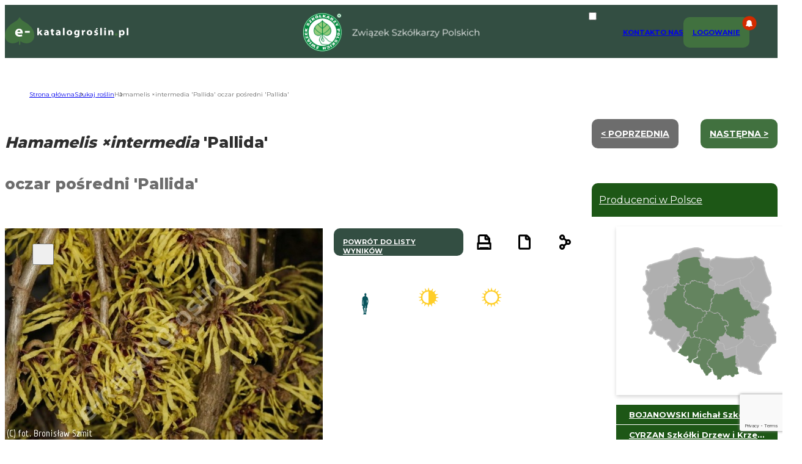

--- FILE ---
content_type: text/html; charset=UTF-8
request_url: https://e-katalogroslin.pl/plants/2846,oczar-posredni-pallida_hamamelis-intermedia-pallida
body_size: 18077
content:
<!DOCTYPE html>
<html lang="pl">
<head>
    <meta charset="UTF-8">
    <meta http-equiv="X-UA-Compatible" content="IE=edge">
    <meta name="viewport" content="width=device-width, initial-scale=1.0">
    <link rel="preconnect" href="https://fonts.googleapis.com">
    <link rel="preconnect" href="https://fonts.gstatic.com" crossorigin>
    <link rel="shortcut icon" href="https://e-katalogroslin.pl/wp-content/themes/e-katalogroslin/favicon.png" />
    <link href="https://fonts.googleapis.com/css2?family=Montserrat:wght@400;500;700;800&display=swap" rel="stylesheet">
    <meta name="google-site-verification" content="p_PTiprIUzcbhqEpod7AELQlfU_5mMUlrCgGUdIeEvI" />
    <link rel="stylesheet" href="https://e-katalogroslin.pl/wp-content/themes/e-katalogroslin/css/style.css?v=20230430">

    <link rel="stylesheet" href="https://cdn.jsdelivr.net/npm/@splidejs/splide@4.0.7/dist/css/splide.min.css">
    <script src="https://cdn.jsdelivr.net/npm/@splidejs/splide@4.0.7/dist/js/splide.min.js"></script>

    <meta name='robots' content='index, follow, max-image-preview:large, max-snippet:-1, max-video-preview:-1' />

	<!-- This site is optimized with the Yoast SEO plugin v25.0 - https://yoast.com/wordpress/plugins/seo/ -->
	<title>Hamamelis ×intermedia &#039;Pallida&#039;  oczar pośredni &#039;Pallida&#039; - katalog roślin Związku Szkółkarzy Polskich</title>
	<meta name="description" content="Duży, zwarty krzew, dorastający do 4 m wys. Liście ciemnozielone, jesienią pomarańczowe lub czerwone. Kwiaty intensywnie pachnące, jaskrawożółte, z frędzelkowatymi płatkami, kwitnące zimą, od XII do II. Młode rośliny wymagają..." />
	<meta property="og:locale" content="pl_PL" />
	<meta property="og:type" content="website" />
	<meta property="og:site_name" content="Stowarzyszenie producentów drzew, krzewów, bylin i pnączy" />
	<meta property="og:image" content="https://e-katalogroslin.pl/api/image.php?id=12708&size=sv" />
	<meta property="og:image:width" content="720" />
	<meta property="og:image:height" content="720" />
	<meta property="og:image:type" content="image/jpeg" />
	<meta name="twitter:card" content="summary_large_image" />
	<script type="application/ld+json" class="yoast-schema-graph">{"@context":"https://schema.org","@graph":[{"@type":"WebSite","@id":"https://e-katalogroslin.pl/#website","url":"https://e-katalogroslin.pl/","name":"Stowarzyszenie producentów drzew, krzewów, bylin i pnączy","description":"","publisher":{"@id":"https://e-katalogroslin.pl/#organization"},"potentialAction":[{"@type":"SearchAction","target":{"@type":"EntryPoint","urlTemplate":"https://e-katalogroslin.pl/?s={search_term_string}"},"query-input":{"@type":"PropertyValueSpecification","valueRequired":true,"valueName":"search_term_string"}}],"inLanguage":"pl-PL"},{"@type":"Organization","@id":"https://e-katalogroslin.pl/#organization","name":"Stowarzyszenie producentów drzew, krzewów, bylin i pnączy","url":"https://e-katalogroslin.pl/","logo":{"@type":"ImageObject","inLanguage":"pl-PL","@id":"https://e-katalogroslin.pl/#/schema/logo/image/","url":"https://e-katalogroslin.pl/wp-content/uploads/2022/11/logo.png","contentUrl":"https://e-katalogroslin.pl/wp-content/uploads/2022/11/logo.png","width":130,"height":130,"caption":"Stowarzyszenie producentów drzew, krzewów, bylin i pnączy"},"image":{"@id":"https://e-katalogroslin.pl/#/schema/logo/image/"}}]}</script>
	<!-- / Yoast SEO plugin. -->


<style id='wp-img-auto-sizes-contain-inline-css' type='text/css'>
img:is([sizes=auto i],[sizes^="auto," i]){contain-intrinsic-size:3000px 1500px}
/*# sourceURL=wp-img-auto-sizes-contain-inline-css */
</style>
<style id='wp-emoji-styles-inline-css' type='text/css'>

	img.wp-smiley, img.emoji {
		display: inline !important;
		border: none !important;
		box-shadow: none !important;
		height: 1em !important;
		width: 1em !important;
		margin: 0 0.07em !important;
		vertical-align: -0.1em !important;
		background: none !important;
		padding: 0 !important;
	}
/*# sourceURL=wp-emoji-styles-inline-css */
</style>
<style id='wp-block-library-inline-css' type='text/css'>
:root{--wp-block-synced-color:#7a00df;--wp-block-synced-color--rgb:122,0,223;--wp-bound-block-color:var(--wp-block-synced-color);--wp-editor-canvas-background:#ddd;--wp-admin-theme-color:#007cba;--wp-admin-theme-color--rgb:0,124,186;--wp-admin-theme-color-darker-10:#006ba1;--wp-admin-theme-color-darker-10--rgb:0,107,160.5;--wp-admin-theme-color-darker-20:#005a87;--wp-admin-theme-color-darker-20--rgb:0,90,135;--wp-admin-border-width-focus:2px}@media (min-resolution:192dpi){:root{--wp-admin-border-width-focus:1.5px}}.wp-element-button{cursor:pointer}:root .has-very-light-gray-background-color{background-color:#eee}:root .has-very-dark-gray-background-color{background-color:#313131}:root .has-very-light-gray-color{color:#eee}:root .has-very-dark-gray-color{color:#313131}:root .has-vivid-green-cyan-to-vivid-cyan-blue-gradient-background{background:linear-gradient(135deg,#00d084,#0693e3)}:root .has-purple-crush-gradient-background{background:linear-gradient(135deg,#34e2e4,#4721fb 50%,#ab1dfe)}:root .has-hazy-dawn-gradient-background{background:linear-gradient(135deg,#faaca8,#dad0ec)}:root .has-subdued-olive-gradient-background{background:linear-gradient(135deg,#fafae1,#67a671)}:root .has-atomic-cream-gradient-background{background:linear-gradient(135deg,#fdd79a,#004a59)}:root .has-nightshade-gradient-background{background:linear-gradient(135deg,#330968,#31cdcf)}:root .has-midnight-gradient-background{background:linear-gradient(135deg,#020381,#2874fc)}:root{--wp--preset--font-size--normal:16px;--wp--preset--font-size--huge:42px}.has-regular-font-size{font-size:1em}.has-larger-font-size{font-size:2.625em}.has-normal-font-size{font-size:var(--wp--preset--font-size--normal)}.has-huge-font-size{font-size:var(--wp--preset--font-size--huge)}.has-text-align-center{text-align:center}.has-text-align-left{text-align:left}.has-text-align-right{text-align:right}.has-fit-text{white-space:nowrap!important}#end-resizable-editor-section{display:none}.aligncenter{clear:both}.items-justified-left{justify-content:flex-start}.items-justified-center{justify-content:center}.items-justified-right{justify-content:flex-end}.items-justified-space-between{justify-content:space-between}.screen-reader-text{border:0;clip-path:inset(50%);height:1px;margin:-1px;overflow:hidden;padding:0;position:absolute;width:1px;word-wrap:normal!important}.screen-reader-text:focus{background-color:#ddd;clip-path:none;color:#444;display:block;font-size:1em;height:auto;left:5px;line-height:normal;padding:15px 23px 14px;text-decoration:none;top:5px;width:auto;z-index:100000}html :where(.has-border-color){border-style:solid}html :where([style*=border-top-color]){border-top-style:solid}html :where([style*=border-right-color]){border-right-style:solid}html :where([style*=border-bottom-color]){border-bottom-style:solid}html :where([style*=border-left-color]){border-left-style:solid}html :where([style*=border-width]){border-style:solid}html :where([style*=border-top-width]){border-top-style:solid}html :where([style*=border-right-width]){border-right-style:solid}html :where([style*=border-bottom-width]){border-bottom-style:solid}html :where([style*=border-left-width]){border-left-style:solid}html :where(img[class*=wp-image-]){height:auto;max-width:100%}:where(figure){margin:0 0 1em}html :where(.is-position-sticky){--wp-admin--admin-bar--position-offset:var(--wp-admin--admin-bar--height,0px)}@media screen and (max-width:600px){html :where(.is-position-sticky){--wp-admin--admin-bar--position-offset:0px}}

/*# sourceURL=wp-block-library-inline-css */
</style><style id='global-styles-inline-css' type='text/css'>
:root{--wp--preset--aspect-ratio--square: 1;--wp--preset--aspect-ratio--4-3: 4/3;--wp--preset--aspect-ratio--3-4: 3/4;--wp--preset--aspect-ratio--3-2: 3/2;--wp--preset--aspect-ratio--2-3: 2/3;--wp--preset--aspect-ratio--16-9: 16/9;--wp--preset--aspect-ratio--9-16: 9/16;--wp--preset--color--black: #000000;--wp--preset--color--cyan-bluish-gray: #abb8c3;--wp--preset--color--white: #ffffff;--wp--preset--color--pale-pink: #f78da7;--wp--preset--color--vivid-red: #cf2e2e;--wp--preset--color--luminous-vivid-orange: #ff6900;--wp--preset--color--luminous-vivid-amber: #fcb900;--wp--preset--color--light-green-cyan: #7bdcb5;--wp--preset--color--vivid-green-cyan: #00d084;--wp--preset--color--pale-cyan-blue: #8ed1fc;--wp--preset--color--vivid-cyan-blue: #0693e3;--wp--preset--color--vivid-purple: #9b51e0;--wp--preset--gradient--vivid-cyan-blue-to-vivid-purple: linear-gradient(135deg,rgb(6,147,227) 0%,rgb(155,81,224) 100%);--wp--preset--gradient--light-green-cyan-to-vivid-green-cyan: linear-gradient(135deg,rgb(122,220,180) 0%,rgb(0,208,130) 100%);--wp--preset--gradient--luminous-vivid-amber-to-luminous-vivid-orange: linear-gradient(135deg,rgb(252,185,0) 0%,rgb(255,105,0) 100%);--wp--preset--gradient--luminous-vivid-orange-to-vivid-red: linear-gradient(135deg,rgb(255,105,0) 0%,rgb(207,46,46) 100%);--wp--preset--gradient--very-light-gray-to-cyan-bluish-gray: linear-gradient(135deg,rgb(238,238,238) 0%,rgb(169,184,195) 100%);--wp--preset--gradient--cool-to-warm-spectrum: linear-gradient(135deg,rgb(74,234,220) 0%,rgb(151,120,209) 20%,rgb(207,42,186) 40%,rgb(238,44,130) 60%,rgb(251,105,98) 80%,rgb(254,248,76) 100%);--wp--preset--gradient--blush-light-purple: linear-gradient(135deg,rgb(255,206,236) 0%,rgb(152,150,240) 100%);--wp--preset--gradient--blush-bordeaux: linear-gradient(135deg,rgb(254,205,165) 0%,rgb(254,45,45) 50%,rgb(107,0,62) 100%);--wp--preset--gradient--luminous-dusk: linear-gradient(135deg,rgb(255,203,112) 0%,rgb(199,81,192) 50%,rgb(65,88,208) 100%);--wp--preset--gradient--pale-ocean: linear-gradient(135deg,rgb(255,245,203) 0%,rgb(182,227,212) 50%,rgb(51,167,181) 100%);--wp--preset--gradient--electric-grass: linear-gradient(135deg,rgb(202,248,128) 0%,rgb(113,206,126) 100%);--wp--preset--gradient--midnight: linear-gradient(135deg,rgb(2,3,129) 0%,rgb(40,116,252) 100%);--wp--preset--font-size--small: 13px;--wp--preset--font-size--medium: 20px;--wp--preset--font-size--large: 36px;--wp--preset--font-size--x-large: 42px;--wp--preset--spacing--20: 0.44rem;--wp--preset--spacing--30: 0.67rem;--wp--preset--spacing--40: 1rem;--wp--preset--spacing--50: 1.5rem;--wp--preset--spacing--60: 2.25rem;--wp--preset--spacing--70: 3.38rem;--wp--preset--spacing--80: 5.06rem;--wp--preset--shadow--natural: 6px 6px 9px rgba(0, 0, 0, 0.2);--wp--preset--shadow--deep: 12px 12px 50px rgba(0, 0, 0, 0.4);--wp--preset--shadow--sharp: 6px 6px 0px rgba(0, 0, 0, 0.2);--wp--preset--shadow--outlined: 6px 6px 0px -3px rgb(255, 255, 255), 6px 6px rgb(0, 0, 0);--wp--preset--shadow--crisp: 6px 6px 0px rgb(0, 0, 0);}:where(.is-layout-flex){gap: 0.5em;}:where(.is-layout-grid){gap: 0.5em;}body .is-layout-flex{display: flex;}.is-layout-flex{flex-wrap: wrap;align-items: center;}.is-layout-flex > :is(*, div){margin: 0;}body .is-layout-grid{display: grid;}.is-layout-grid > :is(*, div){margin: 0;}:where(.wp-block-columns.is-layout-flex){gap: 2em;}:where(.wp-block-columns.is-layout-grid){gap: 2em;}:where(.wp-block-post-template.is-layout-flex){gap: 1.25em;}:where(.wp-block-post-template.is-layout-grid){gap: 1.25em;}.has-black-color{color: var(--wp--preset--color--black) !important;}.has-cyan-bluish-gray-color{color: var(--wp--preset--color--cyan-bluish-gray) !important;}.has-white-color{color: var(--wp--preset--color--white) !important;}.has-pale-pink-color{color: var(--wp--preset--color--pale-pink) !important;}.has-vivid-red-color{color: var(--wp--preset--color--vivid-red) !important;}.has-luminous-vivid-orange-color{color: var(--wp--preset--color--luminous-vivid-orange) !important;}.has-luminous-vivid-amber-color{color: var(--wp--preset--color--luminous-vivid-amber) !important;}.has-light-green-cyan-color{color: var(--wp--preset--color--light-green-cyan) !important;}.has-vivid-green-cyan-color{color: var(--wp--preset--color--vivid-green-cyan) !important;}.has-pale-cyan-blue-color{color: var(--wp--preset--color--pale-cyan-blue) !important;}.has-vivid-cyan-blue-color{color: var(--wp--preset--color--vivid-cyan-blue) !important;}.has-vivid-purple-color{color: var(--wp--preset--color--vivid-purple) !important;}.has-black-background-color{background-color: var(--wp--preset--color--black) !important;}.has-cyan-bluish-gray-background-color{background-color: var(--wp--preset--color--cyan-bluish-gray) !important;}.has-white-background-color{background-color: var(--wp--preset--color--white) !important;}.has-pale-pink-background-color{background-color: var(--wp--preset--color--pale-pink) !important;}.has-vivid-red-background-color{background-color: var(--wp--preset--color--vivid-red) !important;}.has-luminous-vivid-orange-background-color{background-color: var(--wp--preset--color--luminous-vivid-orange) !important;}.has-luminous-vivid-amber-background-color{background-color: var(--wp--preset--color--luminous-vivid-amber) !important;}.has-light-green-cyan-background-color{background-color: var(--wp--preset--color--light-green-cyan) !important;}.has-vivid-green-cyan-background-color{background-color: var(--wp--preset--color--vivid-green-cyan) !important;}.has-pale-cyan-blue-background-color{background-color: var(--wp--preset--color--pale-cyan-blue) !important;}.has-vivid-cyan-blue-background-color{background-color: var(--wp--preset--color--vivid-cyan-blue) !important;}.has-vivid-purple-background-color{background-color: var(--wp--preset--color--vivid-purple) !important;}.has-black-border-color{border-color: var(--wp--preset--color--black) !important;}.has-cyan-bluish-gray-border-color{border-color: var(--wp--preset--color--cyan-bluish-gray) !important;}.has-white-border-color{border-color: var(--wp--preset--color--white) !important;}.has-pale-pink-border-color{border-color: var(--wp--preset--color--pale-pink) !important;}.has-vivid-red-border-color{border-color: var(--wp--preset--color--vivid-red) !important;}.has-luminous-vivid-orange-border-color{border-color: var(--wp--preset--color--luminous-vivid-orange) !important;}.has-luminous-vivid-amber-border-color{border-color: var(--wp--preset--color--luminous-vivid-amber) !important;}.has-light-green-cyan-border-color{border-color: var(--wp--preset--color--light-green-cyan) !important;}.has-vivid-green-cyan-border-color{border-color: var(--wp--preset--color--vivid-green-cyan) !important;}.has-pale-cyan-blue-border-color{border-color: var(--wp--preset--color--pale-cyan-blue) !important;}.has-vivid-cyan-blue-border-color{border-color: var(--wp--preset--color--vivid-cyan-blue) !important;}.has-vivid-purple-border-color{border-color: var(--wp--preset--color--vivid-purple) !important;}.has-vivid-cyan-blue-to-vivid-purple-gradient-background{background: var(--wp--preset--gradient--vivid-cyan-blue-to-vivid-purple) !important;}.has-light-green-cyan-to-vivid-green-cyan-gradient-background{background: var(--wp--preset--gradient--light-green-cyan-to-vivid-green-cyan) !important;}.has-luminous-vivid-amber-to-luminous-vivid-orange-gradient-background{background: var(--wp--preset--gradient--luminous-vivid-amber-to-luminous-vivid-orange) !important;}.has-luminous-vivid-orange-to-vivid-red-gradient-background{background: var(--wp--preset--gradient--luminous-vivid-orange-to-vivid-red) !important;}.has-very-light-gray-to-cyan-bluish-gray-gradient-background{background: var(--wp--preset--gradient--very-light-gray-to-cyan-bluish-gray) !important;}.has-cool-to-warm-spectrum-gradient-background{background: var(--wp--preset--gradient--cool-to-warm-spectrum) !important;}.has-blush-light-purple-gradient-background{background: var(--wp--preset--gradient--blush-light-purple) !important;}.has-blush-bordeaux-gradient-background{background: var(--wp--preset--gradient--blush-bordeaux) !important;}.has-luminous-dusk-gradient-background{background: var(--wp--preset--gradient--luminous-dusk) !important;}.has-pale-ocean-gradient-background{background: var(--wp--preset--gradient--pale-ocean) !important;}.has-electric-grass-gradient-background{background: var(--wp--preset--gradient--electric-grass) !important;}.has-midnight-gradient-background{background: var(--wp--preset--gradient--midnight) !important;}.has-small-font-size{font-size: var(--wp--preset--font-size--small) !important;}.has-medium-font-size{font-size: var(--wp--preset--font-size--medium) !important;}.has-large-font-size{font-size: var(--wp--preset--font-size--large) !important;}.has-x-large-font-size{font-size: var(--wp--preset--font-size--x-large) !important;}
/*# sourceURL=global-styles-inline-css */
</style>

<style id='classic-theme-styles-inline-css' type='text/css'>
/*! This file is auto-generated */
.wp-block-button__link{color:#fff;background-color:#32373c;border-radius:9999px;box-shadow:none;text-decoration:none;padding:calc(.667em + 2px) calc(1.333em + 2px);font-size:1.125em}.wp-block-file__button{background:#32373c;color:#fff;text-decoration:none}
/*# sourceURL=/wp-includes/css/classic-themes.min.css */
</style>
<link rel='stylesheet' id='contact-form-7-css' href='https://e-katalogroslin.pl/wp-content/plugins/contact-form-7/includes/css/styles.css?ver=6.0.6' type='text/css' media='all' />
<script type="text/javascript">
            window._nslDOMReady = function (callback) {
                if ( document.readyState === "complete" || document.readyState === "interactive" ) {
                    callback();
                } else {
                    document.addEventListener( "DOMContentLoaded", callback );
                }
            };
            </script><link rel="https://api.w.org/" href="https://e-katalogroslin.pl/wp-json/" /><link rel="EditURI" type="application/rsd+xml" title="RSD" href="https://e-katalogroslin.pl/xmlrpc.php?rsd" />
<style type="text/css">div.nsl-container[data-align="left"] {
    text-align: left;
}

div.nsl-container[data-align="center"] {
    text-align: center;
}

div.nsl-container[data-align="right"] {
    text-align: right;
}


div.nsl-container div.nsl-container-buttons a[data-plugin="nsl"] {
    text-decoration: none;
    box-shadow: none;
    border: 0;
}

div.nsl-container .nsl-container-buttons {
    display: flex;
    padding: 5px 0;
}

div.nsl-container.nsl-container-block .nsl-container-buttons {
    display: inline-grid;
    grid-template-columns: minmax(145px, auto);
}

div.nsl-container-block-fullwidth .nsl-container-buttons {
    flex-flow: column;
    align-items: center;
}

div.nsl-container-block-fullwidth .nsl-container-buttons a,
div.nsl-container-block .nsl-container-buttons a {
    flex: 1 1 auto;
    display: block;
    margin: 5px 0;
    width: 100%;
}

div.nsl-container-inline {
    margin: -5px;
    text-align: left;
}

div.nsl-container-inline .nsl-container-buttons {
    justify-content: center;
    flex-wrap: wrap;
}

div.nsl-container-inline .nsl-container-buttons a {
    margin: 5px;
    display: inline-block;
}

div.nsl-container-grid .nsl-container-buttons {
    flex-flow: row;
    align-items: center;
    flex-wrap: wrap;
}

div.nsl-container-grid .nsl-container-buttons a {
    flex: 1 1 auto;
    display: block;
    margin: 5px;
    max-width: 280px;
    width: 100%;
}

@media only screen and (min-width: 650px) {
    div.nsl-container-grid .nsl-container-buttons a {
        width: auto;
    }
}

div.nsl-container .nsl-button {
    cursor: pointer;
    vertical-align: top;
    border-radius: 4px;
}

div.nsl-container .nsl-button-default {
    color: #fff;
    display: flex;
}

div.nsl-container .nsl-button-icon {
    display: inline-block;
}

div.nsl-container .nsl-button-svg-container {
    flex: 0 0 auto;
    padding: 8px;
    display: flex;
    align-items: center;
}

div.nsl-container svg {
    height: 24px;
    width: 24px;
    vertical-align: top;
}

div.nsl-container .nsl-button-default div.nsl-button-label-container {
    margin: 0 24px 0 12px;
    padding: 10px 0;
    font-family: Helvetica, Arial, sans-serif;
    font-size: 16px;
    line-height: 20px;
    letter-spacing: .25px;
    overflow: hidden;
    text-align: center;
    text-overflow: clip;
    white-space: nowrap;
    flex: 1 1 auto;
    -webkit-font-smoothing: antialiased;
    -moz-osx-font-smoothing: grayscale;
    text-transform: none;
    display: inline-block;
}

div.nsl-container .nsl-button-google[data-skin="dark"] .nsl-button-svg-container {
    margin: 1px;
    padding: 7px;
    border-radius: 3px;
    background: #fff;
}

div.nsl-container .nsl-button-google[data-skin="light"] {
    border-radius: 1px;
    box-shadow: 0 1px 5px 0 rgba(0, 0, 0, .25);
    color: RGBA(0, 0, 0, 0.54);
}

div.nsl-container .nsl-button-apple .nsl-button-svg-container {
    padding: 0 6px;
}

div.nsl-container .nsl-button-apple .nsl-button-svg-container svg {
    height: 40px;
    width: auto;
}

div.nsl-container .nsl-button-apple[data-skin="light"] {
    color: #000;
    box-shadow: 0 0 0 1px #000;
}

div.nsl-container .nsl-button-facebook[data-skin="white"] {
    color: #000;
    box-shadow: inset 0 0 0 1px #000;
}

div.nsl-container .nsl-button-facebook[data-skin="light"] {
    color: #1877F2;
    box-shadow: inset 0 0 0 1px #1877F2;
}

div.nsl-container .nsl-button-spotify[data-skin="white"] {
    color: #191414;
    box-shadow: inset 0 0 0 1px #191414;
}

div.nsl-container .nsl-button-apple div.nsl-button-label-container {
    font-size: 17px;
    font-family: -apple-system, BlinkMacSystemFont, "Segoe UI", Roboto, Helvetica, Arial, sans-serif, "Apple Color Emoji", "Segoe UI Emoji", "Segoe UI Symbol";
}

div.nsl-container .nsl-button-slack div.nsl-button-label-container {
    font-size: 17px;
    font-family: -apple-system, BlinkMacSystemFont, "Segoe UI", Roboto, Helvetica, Arial, sans-serif, "Apple Color Emoji", "Segoe UI Emoji", "Segoe UI Symbol";
}

div.nsl-container .nsl-button-slack[data-skin="light"] {
    color: #000000;
    box-shadow: inset 0 0 0 1px #DDDDDD;
}

div.nsl-container .nsl-button-tiktok[data-skin="light"] {
    color: #161823;
    box-shadow: 0 0 0 1px rgba(22, 24, 35, 0.12);
}


div.nsl-container .nsl-button-kakao {
    color: rgba(0, 0, 0, 0.85);
}

.nsl-clear {
    clear: both;
}

.nsl-container {
    clear: both;
}

.nsl-disabled-provider .nsl-button {
    filter: grayscale(1);
    opacity: 0.8;
}

/*Button align start*/

div.nsl-container-inline[data-align="left"] .nsl-container-buttons {
    justify-content: flex-start;
}

div.nsl-container-inline[data-align="center"] .nsl-container-buttons {
    justify-content: center;
}

div.nsl-container-inline[data-align="right"] .nsl-container-buttons {
    justify-content: flex-end;
}


div.nsl-container-grid[data-align="left"] .nsl-container-buttons {
    justify-content: flex-start;
}

div.nsl-container-grid[data-align="center"] .nsl-container-buttons {
    justify-content: center;
}

div.nsl-container-grid[data-align="right"] .nsl-container-buttons {
    justify-content: flex-end;
}

div.nsl-container-grid[data-align="space-around"] .nsl-container-buttons {
    justify-content: space-around;
}

div.nsl-container-grid[data-align="space-between"] .nsl-container-buttons {
    justify-content: space-between;
}

/* Button align end*/

/* Redirect */

#nsl-redirect-overlay {
    display: flex;
    flex-direction: column;
    justify-content: center;
    align-items: center;
    position: fixed;
    z-index: 1000000;
    left: 0;
    top: 0;
    width: 100%;
    height: 100%;
    backdrop-filter: blur(1px);
    background-color: RGBA(0, 0, 0, .32);;
}

#nsl-redirect-overlay-container {
    display: flex;
    flex-direction: column;
    justify-content: center;
    align-items: center;
    background-color: white;
    padding: 30px;
    border-radius: 10px;
}

#nsl-redirect-overlay-spinner {
    content: '';
    display: block;
    margin: 20px;
    border: 9px solid RGBA(0, 0, 0, .6);
    border-top: 9px solid #fff;
    border-radius: 50%;
    box-shadow: inset 0 0 0 1px RGBA(0, 0, 0, .6), 0 0 0 1px RGBA(0, 0, 0, .6);
    width: 40px;
    height: 40px;
    animation: nsl-loader-spin 2s linear infinite;
}

@keyframes nsl-loader-spin {
    0% {
        transform: rotate(0deg)
    }
    to {
        transform: rotate(360deg)
    }
}

#nsl-redirect-overlay-title {
    font-family: -apple-system, BlinkMacSystemFont, "Segoe UI", Roboto, Oxygen-Sans, Ubuntu, Cantarell, "Helvetica Neue", sans-serif;
    font-size: 18px;
    font-weight: bold;
    color: #3C434A;
}

#nsl-redirect-overlay-text {
    font-family: -apple-system, BlinkMacSystemFont, "Segoe UI", Roboto, Oxygen-Sans, Ubuntu, Cantarell, "Helvetica Neue", sans-serif;
    text-align: center;
    font-size: 14px;
    color: #3C434A;
}

/* Redirect END*/</style><style type="text/css">/* Notice fallback */
#nsl-notices-fallback {
    position: fixed;
    right: 10px;
    top: 10px;
    z-index: 10000;
}

.admin-bar #nsl-notices-fallback {
    top: 42px;
}

#nsl-notices-fallback > div {
    position: relative;
    background: #fff;
    border-left: 4px solid #fff;
    box-shadow: 0 1px 1px 0 rgba(0, 0, 0, .1);
    margin: 5px 15px 2px;
    padding: 1px 20px;
}

#nsl-notices-fallback > div.error {
    display: block;
    border-left-color: #dc3232;
}

#nsl-notices-fallback > div.updated {
    display: block;
    border-left-color: #46b450;
}

#nsl-notices-fallback p {
    margin: .5em 0;
    padding: 2px;
}

#nsl-notices-fallback > div:after {
    position: absolute;
    right: 5px;
    top: 5px;
    content: '\00d7';
    display: block;
    height: 16px;
    width: 16px;
    line-height: 16px;
    text-align: center;
    font-size: 20px;
    cursor: pointer;
}</style>		<style type="text/css" id="wp-custom-css">
			img.alignright {float: right;
    padding: 10px 10px 0px 10px;
}

img.alignleft {
	float: left;
    padding: 10px 10px 10px 0px;
}

		</style>
		
    <script>
        const advanceFiltersUrl = "/data/plantsData.php";
        const templateUrl =  "https://e-katalogroslin.pl/wp-content/themes/e-katalogroslin";
        let userLogIn = false;
        const plantGuideUrl = "/data/guide.php";
        const alphabetUrl = "/data/alphabetResponse.php";
        const loadingInformation = "Trwa przetwarzanie danych";
        const cubbyUrl = "/data/cubbyData.php";
        const cubbyOfferUrl = "/data/cubbyOffer.php";
        const liveSearchUrl = "/data/liveSearch.php";
    </script></head>
<body>
<header class="no-print">
    <nav>
        <div class="nav nav-left">
            <a href="/">
                <img src="https://e-katalogroslin.pl/wp-content/themes/e-katalogroslin/img/logo-katalog.svg" alt="logo katalogu" class="nav nav-left">
            </a>
        </div>
        <div class="nav nav-center">
            <a href="https://zszp.pl" target="_blank">
            <img src="https://e-katalogroslin.pl/wp-content/themes/e-katalogroslin/img/logo-name.png" alt="ZSZP logo" class="logo desktop">
            <img src="https://e-katalogroslin.pl/wp-content/themes/e-katalogroslin/img/logo.png" alt="ZSZP logo" class="logo mobile">
            </a>
        </div>
        <div class="nav nav-right">
            <input id="menu__toggle" type="checkbox">
            <label class="hamburger_menu_btn" for="menu__toggle">
                <span></span>
                <div class="header_active_bg"></div>
            </label>
            
                <ul class="menu__box">
					  
					  
                            <li>
									<a
										class="menu__item" 
										href="https://e-katalogroslin.pl/kontakt">
										Kontakt
									</a></li>
<li>
									<a
										class="menu__item" 
										href="https://e-katalogroslin.pl/o-nas">
										O Nas
									</a></li>
<li>
                             <a href="https://e-katalogroslin.pl/panel-klienta" class="menu__item log_button">
                                    <p class="notifications"></p>
                                    <span id="status_txt">Logowanie</span>
                                </a>
						</li>
                       
                 </ul>  
               
        

        </div>
    </nav>
</header>

<main class="content"><ul class="breadcrumbs no-print"><!-- Breadcrumb NavXT 7.4.1 -->
<li class="home"><span property="itemListElement" typeof="ListItem"><a property="item" typeof="WebPage" title="Przejdź do Stowarzyszenie producentów drzew, krzewów, bylin i pnączy." href="https://e-katalogroslin.pl" class="home" ><span property="name">Strona główna</span></a><meta property="position" content="1"></span></li>
<li class=""><span property="itemListElement" typeof="ListItem"><a property="item" typeof="WebPage" title="Przejdź do Szukaj roślin." href="https://e-katalogroslin.pl/szukaj-roslin" class="" ><span property="name">Szukaj roślin</span></a><meta property="position" content="2"></span></li>
<li class=""><span property="itemListElement" typeof="ListItem"><span property="name" class="">Hamamelis ×intermedia 'Pallida'  oczar pośredni 'Pallida'</span><meta property="url" content="/plants/2846,oczar-posredni-pallida_hamamelis-intermedia-pallida/"><meta property="position" content="3"></span></li>
</ul>

<script>
        const singleOfferId = 2846;
    </script>

    <section class="container single_offer two_column">
        <div class="left_column single_offer_conetnt">
            <div id="product_title" class="block_split">
                <div class="block_split_left header">
                    <h1><span class="i">Hamamelis ×intermedia <span class="n">'Pallida'</span></h1>
                    <p><span class="n">oczar pośredni <span class="n">'Pallida'</span></span></p>
                </div>
            </div>
            <div class="block_split product_container">
                 <div class="img_container block_split_left" >
                    <section id = "main-carousel" class="splide" aria - label = "Galeria oczar pośredni \'Pallida\' Hamamelis ×intermedia \'Pallida\'" >
                        <button class="btn add_to_favorites" type="button">
                            <img class="add_to_fav " src="https://e-katalogroslin.pl/wp-content/themes/e-katalogroslin/img/icons/iko_add_to_fav.svg" alt="dodaj do schowka">
                            <img class="remove_from_fav " src="https://e-katalogroslin.pl/wp-content/themes/e-katalogroslin/img/icons/iko_trash.svg" alt="usuń ze schowka">
                        </button>
                        <div class="splide__track" >
                            <ul class="splide__list" >
                                                <li class="splide__slide" >
                                                    <img src = "https://e-katalogroslin.pl/api/image.php?id=12708&size=sv" alt = "" >
                                                </li >
                                                <li class="splide__slide" >
                                                    <img src = "https://e-katalogroslin.pl/api/image.php?id=27952&size=sv" alt = "" >
                                                </li >
                                                <li class="splide__slide" >
                                                    <img src = "https://e-katalogroslin.pl/api/image.php?id=27946&size=sv" alt = "" >
                                                </li >
                                                <li class="splide__slide" >
                                                    <img src = "https://e-katalogroslin.pl/api/image.php?id=27949&size=sv" alt = "" >
                                                </li >
                                                <li class="splide__slide" >
                                                    <img src = "https://e-katalogroslin.pl/api/image.php?id=27947&size=sv" alt = "" >
                                                </li >

                            </ul >
                        </div >
                    </section >

                    <section id = "thumbnail-carousel" class="splide" >
                        <div class="splide__track" >
                            <ul class="splide__list" >

                                    
                                                <li class="splide__slide" >
                                                    <img src = "https://e-katalogroslin.pl/api/image.php?id=12708&size=tiny" alt = "" >
                                                </li >
                                                <li class="splide__slide" >
                                                    <img src = "https://e-katalogroslin.pl/api/image.php?id=27952&size=tiny" alt = "" >
                                                </li >
                                                <li class="splide__slide" >
                                                    <img src = "https://e-katalogroslin.pl/api/image.php?id=27946&size=tiny" alt = "" >
                                                </li >
                                                <li class="splide__slide" >
                                                    <img src = "https://e-katalogroslin.pl/api/image.php?id=27949&size=tiny" alt = "" >
                                                </li >
                                                <li class="splide__slide" >
                                                    <img src = "https://e-katalogroslin.pl/api/image.php?id=27947&size=tiny" alt = "" >
                                                </li >
                            </ul >
                        </div >
                    </section >

                </div >
                            <div class="block_split_right product_info_container">
                    <div class="product_info_inner_container block_split product_actions">
                        <a href="https://e-katalogroslin.pl/szukaj-roslin" target="_self" class="no-print group go_back_btn">powrót do  listy wyników</a>
                        <div class="group icons_container action_icons no-print">
                            <a href="#" onclick="javascript:window.print()"><div class="icon icon-print"></div></a>
                            <a href="/pdf/2846,oczar-posredni-pallida_hamamelis-intermedia-pallida" target="_blank"><div class="icon icon-file"></div></a>
                            <div class="icon icon-share">
                <span class="hidden_content">
                    <h3>udostępnij:</h3>
                    <div class="share_icons">
                        <div class="icon icon-link"></div>
                        <a href="https://twitter.com/share?url=https://e-katalogroslin.pl/plants/2846,oczar-posredni-pallida_hamamelis-intermedia-pallida/"  target="_blank"><div class="icon icon-twitter"></div></a>
                        <a href="https://www.facebook.com/sharer/sharer.php?u=https://e-katalogroslin.pl/plants/2846,oczar-posredni-pallida_hamamelis-intermedia-pallida/" target="_blank"><div class="icon icon-facebook"></div></a>
                    </div>
                </span>
                            </div>
                        </div>
                    </div>
                    
                    <div class="product_info_inner_container product_description">
                    </div>                    <div class="product_info_inner_container icons_container big_icons">
                        <p class="icon_element" style="    background-position: center;    background-repeat: no-repeat;    background-size: contain;background-image: url('https://e-katalogroslin.pl/wp-content/themes/e-katalogroslin/ico/siz_D1.svg');">
                                                <span class="hidden_content">
                                                       docelowa wysokość: od 3 m do 5 m
                                                </span>
                                            </p><p class="icon_element" style="    background-position: center;    background-repeat: no-repeat;    background-size: contain;background-image: url('https://e-katalogroslin.pl/wp-content/themes/e-katalogroslin/ico/sun_2.svg');">
                                                <span class="hidden_content">
                                                       nasłonecznienie: stanowisko półcieniste
                                                </span>
                                            </p><p class="icon_element" style="    background-position: center;    background-repeat: no-repeat;    background-size: contain;background-image: url('https://e-katalogroslin.pl/wp-content/themes/e-katalogroslin/ico/sun_3.svg');">
                                                <span class="hidden_content">
                                                       nasłonecznienie: stanowisko słoneczne
                                                </span>
                                            </p>                    </div>
                </div>
            </div>



            <section class="product_info_content">
                <p class="description">
                    Duży, zwarty krzew, dorastający do 4 m wys. Liście ciemnozielone, jesienią pomarańczowe lub czerwone. Kwiaty intensywnie pachnące, jaskrawożółte, z frędzelkowatymi płatkami, kwitnące zimą, od XII do II. Młode rośliny wymagają stanowiska osłoniętego i okrycia na zimę.
                </p><p class="desc_author">
                            autorzy opisu tekstowego: Magdalena Tomżyńska; APZ <a href="http://katalogiroslin.pl/sklep" target="_blank" style="color:#1D5716">Agencja Promocji Zieleni</a></p>
                <div class="two_column table_content">
                    <table class="left_column odd_elements_table product_details_table">
                        
                                    <tr>
                                        <td>grupa roślin </td>
                                        <td>liściaste</td>
                                    </tr>
                                    <tr>
                                        <td>grupa użytkowa </td>
                                        <td>liściaste krzewy<br /></td>
                                    </tr>
                                    <tr>
                                        <td>docelowa wysokość </td>
                                        <td>od 3 m do 5 m<br /></td>
                                    </tr>
                                    <tr>
                                        <td>barwa kwiatów </td>
                                        <td>żółte<br /></td>
                                    </tr>
                                    <tr>
                                        <td>pora kwitnienia </td>
                                        <td>luty<br /></td>
                                    </tr>
                                    <tr>
                                        <td>nasłonecznienie </td>
                                        <td>stanowisko półcieniste<br />stanowisko słoneczne<br /></td>
                                    </tr>
                                    <tr>
                                        <td>walory </td>
                                        <td>ładne jesienne zabarwienie<br />ozdobne z kwiatów<br /></td>
                                    </tr>
                                    <tr>
                                        <td>zastosowanie </td>
                                        <td>ogrody przydomowe<br />parki<br /></td>
                                    </tr>
                                    <tr>
                                        <td>strefa </td>
                                        <td>6b<br /></td>
                                    </tr>



                    </table>
                    <div class="right_column table_legend no-print">
                        <img src="https://e-katalogroslin.pl/wp-content/themes/e-katalogroslin/img/sv_map_new.svg" alt="" class="map">
                        <table class="odd_elements_table product_vegetation">
                            <tr>
                                <td>STREFA</td>
                                <td>Temp. minimalne</td>
                            </tr>
                            <tr>
                                <td>5B</td>
                                <td>-26°C / -23°C</td>
                            </tr>
                            <tr>
                                <td>6a</td>
                                <td>-23°C / -21°C</td>
                            </tr>
                            <tr>
                                <td>6b</td>
                                <td>-20°C / -18°C</td>
                            </tr>
                            <tr>
                                <td>7a</td>
                                <td>-18°C / -15°C</td>
                            </tr>
                            <tr>
                                <td>7b</td>
                                <td>-15°C / -12°C</td>
                            </tr>
                        </table>
                    </div>
                </div>
                                                </section>
        </div>

        <div class="right_column map_content no-print" id="sidebar_content">
            <div id="btn_group">
                
                
                <a id="prev" href="/plants/2852,oczar-omszony-boskoop_hamamelis-mollis-boskoop/" class="btn">&#60; Poprzednia</a>
                <a id="next" href="/plants/10601,oczar-wiosenny-amethyst_hamamelis-vernalis-amethyst/" class="btn">następna &#62;</a>
            </div>

            
                <div id="producers_map_container">
                            <a id="map_header" data-element="producers" href="#show-more" class="small-bar active">Producenci w Polsce</a>
                
                <figure id="map">
                <div id="map-wrapper">
                    <img alt="Mapa polski" usemap="#regionsmap" src="https://e-katalogroslin.pl/wp-content/themes/e-katalogroslin/img/mapa/mapa-mask.png" class="map-mask">
                    <p id="region-1" class="hide"></p>
                    <p id="region-2" class="hide"></p>
                    <p id="region-3" class="hide"></p>
                    <p id="region-4" class="hide"></p>
                    <p id="region-5" class="hide"></p>
                    <p id="region-6" class="hide"></p>
                    <p id="region-7" class="hide"></p>
                    <p id="region-8" class="hide"></p>
                    <p id="region-9" class="hide"></p>
                    <p id="region-10" class="hide"></p>
                    <p id="region-11" class="hide"></p>
                    <p id="region-12" class="hide"></p>
                    <p id="region-13" class="hide"></p>
                    <p id="region-14" class="hide"></p>
                    <p id="region-15" class="hide"></p>
                    <p id="region-16" class="hide"></p>
                </div>
                <map name="regionsmap" id="regions-map">
                    <area target="_blank" href="#" coords="7,74,1,35,7,24,14,20,24,21,41,17,48,11,54,9,55,12,56,18,54,25,56,29,58,33,57,43,51,43,47,47,46,51,54,52,48,57,44,61,37,57,31,57,31,59,24,60,17,68,14,68,9,72,8,73,9,70" title="" alt="zachodnio-pomorskie" data-region="16" shape="poly">
                    <area target="_blank" href="#" coords="68,46,54,39,53,30,54,21,54,13,56,2,63,-1,69,-3,78,-4,89,-5,92,0,90,9,99,15,105,15,105,22,105,31,110,32,106,39,99,41,92,37,78,38,75,39,67,41,64,44" title="" alt="pomorskie" data-region="11" shape="poly">
                    <area target="_blank" href="#" coords="16,121,6,109,7,96,5,83,2,77,5,69,8,65,15,63,22,60,28,56,34,55,35,68,30,80,33,88,35,95,41,99,44,104,42,110,35,106,30,109,29,113,24,116,23,114,16,120,14,118" title="" alt="lubuskie" data-region="4" shape="poly">
                    <area target="_blank" href="#" coords="82,132,68,116,56,109,50,108,41,99,33,87,27,80,29,72,30,63,34,55,39,58,44,55,54,46,59,46,63,38,69,41,69,46,67,53,66,58,68,68,69,77,82,80,94,84,104,89,97,97,90,100,94,103,91,109,86,111,90,119,82,120,83,125" title="" alt="wielkopolskie" data-region="15" shape="poly">
                    <area target="_blank" href="#" coords="50,168,36,151,40,144,39,141,32,139,28,138,22,136,18,132,13,128,9,126,11,128,15,123,18,114,26,109,41,103,51,102,60,112,75,121,76,129,68,135,60,142,59,147,54,155,53,156" title="" alt="dolnośląskie" data-region="1" shape="poly">
                    <area target="_blank" href="#" coords="106,91,106,78,111,69,112,58,115,54,114,46,106,42,96,36,92,32,78,31,71,40,67,38,63,43,65,60,67,74,74,75,89,81,96,84,101,85" title="" alt="kujawsko-pomorskie" data-region="2" shape="poly">
                    <area target="_blank" href="#" coords="117,144,106,131,91,126,79,125,77,118,83,114,89,109,92,102,100,94,107,89,115,86,124,90,130,101,137,105,140,107,137,118,134,121,135,130,126,129,126,134,123,139,118,142" title="" alt="łódzkie" data-region="5" shape="poly">
                    <area target="_blank" href="#" coords="85,177,73,163,67,156,58,155,55,147,60,137,69,134,75,130,83,128,94,127,101,135,99,141,91,145,92,157,90,164,91,170,84,167" title="" alt="opolskie" data-region="8" shape="poly">
                    <area target="_blank" href="#" coords="126,60,112,48,106,41,106,17,107,12,122,11,133,11,143,15,160,15,170,14,181,10,178,20,173,29,175,33,174,38,163,43,156,48,137,53,133,56,126,58" title="" alt="warmińsko-mazurskie" data-region="14" shape="poly">
                    <area target="_blank" href="#" coords="165,106,170,93,179,93,186,86,185,81,174,77,164,69,159,62,155,57,152,52,150,47,137,45,124,54,118,58,114,58,106,70,106,88,116,91,130,96,133,102,138,106,145,108,138,112,138,119,137,121,142,126,145,130,152,132,159,134,167,131,160,124,159,112,164,106,163,107" title="" alt="mazowieckie" data-region="7" shape="poly">
                    <area target="_blank" href="#" coords="125,202,121,194,112,183,104,177,101,171,111,162,114,153,122,154,127,150,129,163,131,164,144,163,149,158,150,163,150,179,156,186,157,191,145,192,135,192,129,195" title="" alt="małopolskie" data-region="6" shape="poly">
                    <area target="_blank" href="#" coords="98,190,85,173,84,162,93,154,94,147,97,139,101,133,105,133,110,145,116,145,122,152,113,153,110,165,105,168,103,176,109,181,110,188,105,192,100,189" title="" alt="śląskie" data-region="12" shape="poly">
                    <area target="_blank" href="#" coords="192,203,169,194,161,188,152,185,145,176,145,163,145,157,151,155,157,149,162,144,169,142,171,140,174,146,179,151,181,159,192,165,193,157,201,156,201,161,194,169,186,185,186,192,189,198,188,199" title="" alt="podkarpackie" data-region="9" shape="poly">
                    <area target="_blank" href="#" coords="214,147,207,127,201,120,198,112,197,105,199,94,198,91,192,86,175,86,163,93,162,103,156,114,159,122,161,127,169,137,173,143,178,150,188,157,191,161,197,156,211,158,201,160,211,154" title="" alt="lubelskie" data-region="3" shape="poly">
                    <area target="_blank" href="#" coords="206,77,190,83,180,87,173,77,170,68,164,62,158,52,153,43,166,39,173,35,177,30,180,22,180,15,190,14,191,20 ,192,28,194,39,199,50,201,64,205,72,205,75" title="" alt="podlaskie" data-region="10" shape="poly">
                    <area target="_blank" href="#" coords="125,149,114,137,124,133,127,127,135,126,136,122,141,121,151,132,158,132,162,138,165,144,157,149,143,157,142,161,131,163,130,157,129,152" title="" alt="świętokrzyskie" data-region="13" shape="poly">
                    <!-- Created by Online Image Map Editor (http://www.maschek.hu/imagemap/index) -->
                </map>
            </figure><ul id="producers"><li data-region="5">
                    <a href="https://zszp.pl/?id=206&amp;klucz=11&amp;lang=1" target="_blank">
                        <span>BOJANOWSKI Michał Szkółka Drzew i Krzewów Ozdobnych i Zalesieniowych</span>
                    </a>
                </li><li data-region="11">
                    <a href="https://zszp.pl/?id=206&amp;klucz=20&amp;lang=1" target="_blank">
                        <span>CYRZAN Szkółki Drzew i Krzewów Ozdobnych</span>
                    </a>
                </li><li data-region="2">
                    <a href="https://zszp.pl/?id=206&amp;klucz=30&amp;lang=1" target="_blank">
                        <span>FRYSZKOWSCY Szkółka Drzew i Krzewów</span>
                    </a>
                </li><li data-region="12">
                    <a href="https://zszp.pl/?id=206&amp;klucz=46&amp;lang=1" target="_blank">
                        <span>KAPIAS Wojciech Gospodarstwo Rolno-Szkółkarskie</span>
                    </a>
                </li><li data-region="8">
                    <a href="https://zszp.pl/?id=206&amp;klucz=188&amp;lang=1" target="_blank">
                        <span>KONIECZKO Piotr - Szkółka Drzew i Krzewów Owocowych oraz Ozdobnych</span>
                    </a>
                </li><li data-region="12">
                    <a href="https://zszp.pl/?id=206&amp;klucz=134&amp;lang=1" target="_blank">
                        <span>KOSTKA Szkółka Karol Kostka</span>
                    </a>
                </li><li data-region="15">
                    <a href="https://zszp.pl/?id=206&amp;klucz=85&amp;lang=1" target="_blank">
                        <span>PIĄTKOWSKI Karol J. - Szkółka Drzew i Krzewów</span>
                    </a>
                </li><li data-region="6">
                    <a href="https://zszp.pl/?id=206&amp;klucz=103&amp;lang=1" target="_blank">
                        <span>SZEWCZYK Maria i Janusz Szkółka Drzew i Krzewów Ozdobnych</span>
                    </a>
                </li><li data-region="7">
                    <a href="https://zszp.pl/?id=206&amp;klucz=106&amp;lang=1" target="_blank">
                        <span>SZMIT Szkółka</span>
                    </a>
                </li><li data-region="15">
                    <a href="https://zszp.pl/?id=206&amp;klucz=184&amp;lang=1" target="_blank">
                        <span>ZDUNEK Szkółka</span>
                    </a>
                </li></ul>
                <a id="show_all" data-region="all" href="#show-all">pokaż wszystkie</a>
                <br />
                <a class="show_as_list" href="https://zszp.pl/lista-szkolek/?woj=0&amp;typ=0&amp;rodz_prod=0&amp;rodz_sprz=0&amp;id-
rosliny=2846&amp;phrase=" target="_blank">Wyświetl jako listę</a> </div>

        </div>
    </section>

    <div id="relatedPlants">
    <script>
        const plantId = '2846';
        const requestURLQuery = '';
    </script>
    </div>

</main>
<section id="large_carousel_container" class="section no-print">
    <div id="close_large"></div>
    <section id="large_carousel" class="splide" aria-label="">
        <div class="splide__track">
            <ul class="splide__list">
                
                                                <li class="splide__slide" >
                                                    <section class="large_carousel_element">
                                                        <img src = "https://e-katalogroslin.pl/api/image.php?id=12708&size=large" alt = "" >
                                                        <p class="splide_slide_header">autor zdjęcia: Bronisław Szmit <a href="https://zszp.pl/?id=206&klucz=106&lang=1" target="_blank">SZMIT Szkółka</a> </p>
                                                    </section>
                                                </li >
                                                <li class="splide__slide" >
                                                    <section class="large_carousel_element">
                                                        <img src = "https://e-katalogroslin.pl/api/image.php?id=27952&size=large" alt = "" >
                                                        <p class="splide_slide_header">autor zdjęcia: Gabriel Tomżyński <a href="https://zszp.pl/?id=206&klucz=111&lang=1" target="_blank">TOMŻYŃSKI Szkółka Roślin</a> </p>
                                                    </section>
                                                </li >
                                                <li class="splide__slide" >
                                                    <section class="large_carousel_element">
                                                        <img src = "https://e-katalogroslin.pl/api/image.php?id=27946&size=large" alt = "" >
                                                        <p class="splide_slide_header">autor zdjęcia: Gabriel Tomżyński <a href="https://zszp.pl/?id=206&klucz=111&lang=1" target="_blank">TOMŻYŃSKI Szkółka Roślin</a> </p>
                                                    </section>
                                                </li >
                                                <li class="splide__slide" >
                                                    <section class="large_carousel_element">
                                                        <img src = "https://e-katalogroslin.pl/api/image.php?id=27949&size=large" alt = "" >
                                                        <p class="splide_slide_header">autor zdjęcia: Gabriel Tomżyński <a href="https://zszp.pl/?id=206&klucz=111&lang=1" target="_blank">TOMŻYŃSKI Szkółka Roślin</a> </p>
                                                    </section>
                                                </li >
                                                <li class="splide__slide" >
                                                    <section class="large_carousel_element">
                                                        <img src = "https://e-katalogroslin.pl/api/image.php?id=27947&size=large" alt = "" >
                                                        <p class="splide_slide_header">autor zdjęcia: Gabriel Tomżyński <a href="https://zszp.pl/?id=206&klucz=111&lang=1" target="_blank">TOMŻYŃSKI Szkółka Roślin</a> </p>
                                                    </section>
                                                </li >
            </ul>
        </div>
    </section>
</section>


    <section id="more_sites" style="background-image: url(https://e-katalogroslin.pl/wp-content/themes/e-katalogroslin/img/bg_bottom.png)">
        <div class="content">


        <article class="text_block sv_spacer no-print">

            <h4>Statystyka e-katalogu roślin</h4>


        </article>

        <div class="content bottom_flex_content no-print">
            <div class="content_element">
                <img src="https://e-katalogroslin.pl/wp-content/themes/e-katalogroslin/img/icons/plant.svg" alt="">
                <span>12144 <br> rośliny</span>
            </div>
            <div class="content_element">
                <img src="https://e-katalogroslin.pl/wp-content/themes/e-katalogroslin/img/icons/discibe.svg" alt="">
                <span>9554 <br> opisów</span>
            </div>
            <div class="content_element">
                <p>Ostatni wpis:</p>
                <span>2025-03-24<br /><a href="/plants/7188,thuja-occidentalis-yellow-ribbon/">Thuja occidentalis 'Yellow Ribbon'</a> </span>
            </div>
            <div class="content_element">
                <img src="https://e-katalogroslin.pl/wp-content/themes/e-katalogroslin/img/icons/foto.svg" alt="">
                <span>19327 <br> zdjęć</span>
            </div>
            <div class="content_element">
                <img src="https://e-katalogroslin.pl/wp-content/themes/e-katalogroslin/img/icons/basket.svg" alt="">
                <span>9630 <br> roślin w produkcji</span>
            </div>
            <div class="content_element">
                <img src="https://e-katalogroslin.pl/wp-content/themes/e-katalogroslin/img/icons/hum.svg" alt="">
                <span>194 <br> osób online</span>
            </div>
        </div>
            <p class="legal_content">
                UWAGA! Bazy danych Związku Szkółkarzy Polskich nie mogą by traktowane jako narzędzie do przeprowadzania wyczerpujących poszukiwań na temat prawnej ochrony odmian i nazw roślin oraz dostępności roślin w ofercie szkółek. Jednocześnie informujemy, że dokładamy wszelkich starań, aby dane prezentowane w naszym serwisie były aktualne i kompletne.
            </p>

    </section>
<footer class="footer split-between no-print">
    <div class="content">
        <p> Copyright © 2026 Związek Szkółkarzy Polskich Wszelkie Prawa Zastrzeżone</p>
        <div>
            <a href="https://e-katalogroslin.pl/kontakt">Kontakt</a>
<a href="https://e-katalogroslin.pl/o-nas">O Nas</a>

        </div>
    </div>
</footer>
<div class="log_in_form no-print"  style="display:none">

    <div class="content">
        <button type="button" class="form_close_btn"></button>

        <h2>Logowanie</h2>
        <form name="loginform" id="loginform" action="https://e-katalogroslin.pl/wp-login.php" method="post"><label for="name">
                <div class="icon"></div>
                <input type="name" id="name"  name="log" placeholder="Wpisz login lub adres e-mail">
            </label>
            <label for="current_password">
            <div class="icon"></div>
            <input type="password" name="pwd" id="current_password" autocomplete="current-password" class="input" value="" placeholder="Wpisz swoje hasło*">
        </label><p class="login-remember"><label><input name="rememberme" type="checkbox" id="rememberme" value="forever" checked="checked" /> Zapamiętaj mnie</label></p><p class="login-submit">
				<input type="submit" name="wp-submit" id="wp-submit"   id="update_btn" class="btn green_btn" value="Zaloguj się" />
				
				<input type="hidden" name="redirect_to" value="/panel-klienta/" />
			</p><style type="text/css">div.nsl-container[data-align="left"] {
    text-align: left;
}

div.nsl-container[data-align="center"] {
    text-align: center;
}

div.nsl-container[data-align="right"] {
    text-align: right;
}


div.nsl-container div.nsl-container-buttons a[data-plugin="nsl"] {
    text-decoration: none;
    box-shadow: none;
    border: 0;
}

div.nsl-container .nsl-container-buttons {
    display: flex;
    padding: 5px 0;
}

div.nsl-container.nsl-container-block .nsl-container-buttons {
    display: inline-grid;
    grid-template-columns: minmax(145px, auto);
}

div.nsl-container-block-fullwidth .nsl-container-buttons {
    flex-flow: column;
    align-items: center;
}

div.nsl-container-block-fullwidth .nsl-container-buttons a,
div.nsl-container-block .nsl-container-buttons a {
    flex: 1 1 auto;
    display: block;
    margin: 5px 0;
    width: 100%;
}

div.nsl-container-inline {
    margin: -5px;
    text-align: left;
}

div.nsl-container-inline .nsl-container-buttons {
    justify-content: center;
    flex-wrap: wrap;
}

div.nsl-container-inline .nsl-container-buttons a {
    margin: 5px;
    display: inline-block;
}

div.nsl-container-grid .nsl-container-buttons {
    flex-flow: row;
    align-items: center;
    flex-wrap: wrap;
}

div.nsl-container-grid .nsl-container-buttons a {
    flex: 1 1 auto;
    display: block;
    margin: 5px;
    max-width: 280px;
    width: 100%;
}

@media only screen and (min-width: 650px) {
    div.nsl-container-grid .nsl-container-buttons a {
        width: auto;
    }
}

div.nsl-container .nsl-button {
    cursor: pointer;
    vertical-align: top;
    border-radius: 4px;
}

div.nsl-container .nsl-button-default {
    color: #fff;
    display: flex;
}

div.nsl-container .nsl-button-icon {
    display: inline-block;
}

div.nsl-container .nsl-button-svg-container {
    flex: 0 0 auto;
    padding: 8px;
    display: flex;
    align-items: center;
}

div.nsl-container svg {
    height: 24px;
    width: 24px;
    vertical-align: top;
}

div.nsl-container .nsl-button-default div.nsl-button-label-container {
    margin: 0 24px 0 12px;
    padding: 10px 0;
    font-family: Helvetica, Arial, sans-serif;
    font-size: 16px;
    line-height: 20px;
    letter-spacing: .25px;
    overflow: hidden;
    text-align: center;
    text-overflow: clip;
    white-space: nowrap;
    flex: 1 1 auto;
    -webkit-font-smoothing: antialiased;
    -moz-osx-font-smoothing: grayscale;
    text-transform: none;
    display: inline-block;
}

div.nsl-container .nsl-button-google[data-skin="dark"] .nsl-button-svg-container {
    margin: 1px;
    padding: 7px;
    border-radius: 3px;
    background: #fff;
}

div.nsl-container .nsl-button-google[data-skin="light"] {
    border-radius: 1px;
    box-shadow: 0 1px 5px 0 rgba(0, 0, 0, .25);
    color: RGBA(0, 0, 0, 0.54);
}

div.nsl-container .nsl-button-apple .nsl-button-svg-container {
    padding: 0 6px;
}

div.nsl-container .nsl-button-apple .nsl-button-svg-container svg {
    height: 40px;
    width: auto;
}

div.nsl-container .nsl-button-apple[data-skin="light"] {
    color: #000;
    box-shadow: 0 0 0 1px #000;
}

div.nsl-container .nsl-button-facebook[data-skin="white"] {
    color: #000;
    box-shadow: inset 0 0 0 1px #000;
}

div.nsl-container .nsl-button-facebook[data-skin="light"] {
    color: #1877F2;
    box-shadow: inset 0 0 0 1px #1877F2;
}

div.nsl-container .nsl-button-spotify[data-skin="white"] {
    color: #191414;
    box-shadow: inset 0 0 0 1px #191414;
}

div.nsl-container .nsl-button-apple div.nsl-button-label-container {
    font-size: 17px;
    font-family: -apple-system, BlinkMacSystemFont, "Segoe UI", Roboto, Helvetica, Arial, sans-serif, "Apple Color Emoji", "Segoe UI Emoji", "Segoe UI Symbol";
}

div.nsl-container .nsl-button-slack div.nsl-button-label-container {
    font-size: 17px;
    font-family: -apple-system, BlinkMacSystemFont, "Segoe UI", Roboto, Helvetica, Arial, sans-serif, "Apple Color Emoji", "Segoe UI Emoji", "Segoe UI Symbol";
}

div.nsl-container .nsl-button-slack[data-skin="light"] {
    color: #000000;
    box-shadow: inset 0 0 0 1px #DDDDDD;
}

div.nsl-container .nsl-button-tiktok[data-skin="light"] {
    color: #161823;
    box-shadow: 0 0 0 1px rgba(22, 24, 35, 0.12);
}


div.nsl-container .nsl-button-kakao {
    color: rgba(0, 0, 0, 0.85);
}

.nsl-clear {
    clear: both;
}

.nsl-container {
    clear: both;
}

.nsl-disabled-provider .nsl-button {
    filter: grayscale(1);
    opacity: 0.8;
}

/*Button align start*/

div.nsl-container-inline[data-align="left"] .nsl-container-buttons {
    justify-content: flex-start;
}

div.nsl-container-inline[data-align="center"] .nsl-container-buttons {
    justify-content: center;
}

div.nsl-container-inline[data-align="right"] .nsl-container-buttons {
    justify-content: flex-end;
}


div.nsl-container-grid[data-align="left"] .nsl-container-buttons {
    justify-content: flex-start;
}

div.nsl-container-grid[data-align="center"] .nsl-container-buttons {
    justify-content: center;
}

div.nsl-container-grid[data-align="right"] .nsl-container-buttons {
    justify-content: flex-end;
}

div.nsl-container-grid[data-align="space-around"] .nsl-container-buttons {
    justify-content: space-around;
}

div.nsl-container-grid[data-align="space-between"] .nsl-container-buttons {
    justify-content: space-between;
}

/* Button align end*/

/* Redirect */

#nsl-redirect-overlay {
    display: flex;
    flex-direction: column;
    justify-content: center;
    align-items: center;
    position: fixed;
    z-index: 1000000;
    left: 0;
    top: 0;
    width: 100%;
    height: 100%;
    backdrop-filter: blur(1px);
    background-color: RGBA(0, 0, 0, .32);;
}

#nsl-redirect-overlay-container {
    display: flex;
    flex-direction: column;
    justify-content: center;
    align-items: center;
    background-color: white;
    padding: 30px;
    border-radius: 10px;
}

#nsl-redirect-overlay-spinner {
    content: '';
    display: block;
    margin: 20px;
    border: 9px solid RGBA(0, 0, 0, .6);
    border-top: 9px solid #fff;
    border-radius: 50%;
    box-shadow: inset 0 0 0 1px RGBA(0, 0, 0, .6), 0 0 0 1px RGBA(0, 0, 0, .6);
    width: 40px;
    height: 40px;
    animation: nsl-loader-spin 2s linear infinite;
}

@keyframes nsl-loader-spin {
    0% {
        transform: rotate(0deg)
    }
    to {
        transform: rotate(360deg)
    }
}

#nsl-redirect-overlay-title {
    font-family: -apple-system, BlinkMacSystemFont, "Segoe UI", Roboto, Oxygen-Sans, Ubuntu, Cantarell, "Helvetica Neue", sans-serif;
    font-size: 18px;
    font-weight: bold;
    color: #3C434A;
}

#nsl-redirect-overlay-text {
    font-family: -apple-system, BlinkMacSystemFont, "Segoe UI", Roboto, Oxygen-Sans, Ubuntu, Cantarell, "Helvetica Neue", sans-serif;
    text-align: center;
    font-size: 14px;
    color: #3C434A;
}

/* Redirect END*/</style><div id="nsl-custom-login-form-1"><div class="nsl-container nsl-container-block" data-align="left"><div class="nsl-container-buttons"><a href="https://e-katalogroslin.pl/wp-login.php?loginSocial=google&#038;redirect=https%3A%2F%2Fe-katalogroslin.pl%2Fplants%2F2846%2Coczar-posredni-pallida_hamamelis-intermedia-pallida" rel="nofollow" aria-label="Continue with &lt;b&gt;Google&lt;/b&gt;" data-plugin="nsl" data-action="connect" data-provider="google" data-popupwidth="600" data-popupheight="600"><div class="nsl-button nsl-button-default nsl-button-google" data-skin="light" style="background-color:#fff;"><div class="nsl-button-svg-container"><svg xmlns="http://www.w3.org/2000/svg" width="24" height="24" viewBox="0 0 24 24"><path fill="#4285F4" d="M20.64 12.2045c0-.6381-.0573-1.2518-.1636-1.8409H12v3.4814h4.8436c-.2086 1.125-.8427 2.0782-1.7959 2.7164v2.2581h2.9087c1.7018-1.5668 2.6836-3.874 2.6836-6.615z"></path><path fill="#34A853" d="M12 21c2.43 0 4.4673-.806 5.9564-2.1805l-2.9087-2.2581c-.8059.54-1.8368.859-3.0477.859-2.344 0-4.3282-1.5831-5.036-3.7104H3.9574v2.3318C5.4382 18.9832 8.4818 21 12 21z"></path><path fill="#FBBC05" d="M6.964 13.71c-.18-.54-.2822-1.1168-.2822-1.71s.1023-1.17.2823-1.71V7.9582H3.9573A8.9965 8.9965 0 0 0 3 12c0 1.4523.3477 2.8268.9573 4.0418L6.964 13.71z"></path><path fill="#EA4335" d="M12 6.5795c1.3214 0 2.5077.4541 3.4405 1.346l2.5813-2.5814C16.4632 3.8918 14.426 3 12 3 8.4818 3 5.4382 5.0168 3.9573 7.9582L6.964 10.29C7.6718 8.1627 9.6559 6.5795 12 6.5795z"></path></svg></div><div class="nsl-button-label-container">Continue with <b>Google</b></div></div></a></div></div></div><script type="text/javascript">
    window._nslDOMReady(function () {
        var container = document.getElementById('nsl-custom-login-form-1'),
            form = container.closest('form');

        var innerContainer = container.querySelector('.nsl-container');
        if (innerContainer) {
            innerContainer.classList.add('nsl-container-embedded-login-layout-below');
            innerContainer.style.display = 'block';
        }

        form.appendChild(container);
    });
</script>
<style type="text/css">
    
    #nsl-custom-login-form-1 .nsl-container {
        display: none;
    }

    #nsl-custom-login-form-1 .nsl-container-embedded-login-layout-below {
        clear: both;
        padding: 20px 0 0;
    }

    .login form {
        padding-bottom: 20px;
    }</style>
</form>
Nie masz konta? Zarejestruj się w serwisie<br /><a href="https://e-katalogroslin.pl/wp-login.php?action=register"><button  class="btn green_btn" style="width:100%">Zarejestruj się</button></a>
    </div>
    <img src="https://e-katalogroslin.pl/wp-content/themes/e-katalogroslin/img/rosliny/01.png" alt="zdjecie formularza">
</div>

<!-- Google tag (gtag.js) -->
<script async src="https://www.googletagmanager.com/gtag/js?id=G-1PJK3R01G2"></script>
<script>
  window.dataLayer = window.dataLayer || [];
  function gtag(){dataLayer.push(arguments);}
  gtag('js', new Date());

  gtag('config', 'G-1PJK3R01G2');
</script>
<script type="text/javascript"></script>

<script type="module" src="https://e-katalogroslin.pl/wp-content/themes/e-katalogroslin/js/app.js?v=20242222119"></script>
<script type="speculationrules">
{"prefetch":[{"source":"document","where":{"and":[{"href_matches":"/*"},{"not":{"href_matches":["/wp-*.php","/wp-admin/*","/wp-content/uploads/*","/wp-content/*","/wp-content/plugins/*","/wp-content/themes/e-katalogroslin/*","/*\\?(.+)"]}},{"not":{"selector_matches":"a[rel~=\"nofollow\"]"}},{"not":{"selector_matches":".no-prefetch, .no-prefetch a"}}]},"eagerness":"conservative"}]}
</script>
<script type="text/javascript" src="https://e-katalogroslin.pl/wp-includes/js/dist/hooks.min.js?ver=dd5603f07f9220ed27f1" id="wp-hooks-js"></script>
<script type="text/javascript" src="https://e-katalogroslin.pl/wp-includes/js/dist/i18n.min.js?ver=c26c3dc7bed366793375" id="wp-i18n-js"></script>
<script type="text/javascript" id="wp-i18n-js-after">
/* <![CDATA[ */
wp.i18n.setLocaleData( { 'text direction\u0004ltr': [ 'ltr' ] } );
//# sourceURL=wp-i18n-js-after
/* ]]> */
</script>
<script type="text/javascript" src="https://e-katalogroslin.pl/wp-content/plugins/contact-form-7/includes/swv/js/index.js?ver=6.0.6" id="swv-js"></script>
<script type="text/javascript" id="contact-form-7-js-translations">
/* <![CDATA[ */
( function( domain, translations ) {
	var localeData = translations.locale_data[ domain ] || translations.locale_data.messages;
	localeData[""].domain = domain;
	wp.i18n.setLocaleData( localeData, domain );
} )( "contact-form-7", {"translation-revision-date":"2025-05-12 12:41:51+0000","generator":"GlotPress\/4.0.1","domain":"messages","locale_data":{"messages":{"":{"domain":"messages","plural-forms":"nplurals=3; plural=(n == 1) ? 0 : ((n % 10 >= 2 && n % 10 <= 4 && (n % 100 < 12 || n % 100 > 14)) ? 1 : 2);","lang":"pl"},"This contact form is placed in the wrong place.":["Ten formularz kontaktowy zosta\u0142 umieszczony w niew\u0142a\u015bciwym miejscu."],"Error:":["B\u0142\u0105d:"]}},"comment":{"reference":"includes\/js\/index.js"}} );
//# sourceURL=contact-form-7-js-translations
/* ]]> */
</script>
<script type="text/javascript" id="contact-form-7-js-before">
/* <![CDATA[ */
var wpcf7 = {
    "api": {
        "root": "https:\/\/e-katalogroslin.pl\/wp-json\/",
        "namespace": "contact-form-7\/v1"
    }
};
//# sourceURL=contact-form-7-js-before
/* ]]> */
</script>
<script type="text/javascript" src="https://e-katalogroslin.pl/wp-content/plugins/contact-form-7/includes/js/index.js?ver=6.0.6" id="contact-form-7-js"></script>
<script type="text/javascript" src="https://www.google.com/recaptcha/api.js?render=6Ld-DUEjAAAAACs8HgejAdu1eT2XFZsSEYa09vpX&amp;ver=3.0" id="google-recaptcha-js"></script>
<script type="text/javascript" src="https://e-katalogroslin.pl/wp-includes/js/dist/vendor/wp-polyfill.min.js?ver=3.15.0" id="wp-polyfill-js"></script>
<script type="text/javascript" id="wpcf7-recaptcha-js-before">
/* <![CDATA[ */
var wpcf7_recaptcha = {
    "sitekey": "6Ld-DUEjAAAAACs8HgejAdu1eT2XFZsSEYa09vpX",
    "actions": {
        "homepage": "homepage",
        "contactform": "contactform"
    }
};
//# sourceURL=wpcf7-recaptcha-js-before
/* ]]> */
</script>
<script type="text/javascript" src="https://e-katalogroslin.pl/wp-content/plugins/contact-form-7/modules/recaptcha/index.js?ver=6.0.6" id="wpcf7-recaptcha-js"></script>
<script id="wp-emoji-settings" type="application/json">
{"baseUrl":"https://s.w.org/images/core/emoji/17.0.2/72x72/","ext":".png","svgUrl":"https://s.w.org/images/core/emoji/17.0.2/svg/","svgExt":".svg","source":{"concatemoji":"https://e-katalogroslin.pl/wp-includes/js/wp-emoji-release.min.js?ver=6.9"}}
</script>
<script type="module">
/* <![CDATA[ */
/*! This file is auto-generated */
const a=JSON.parse(document.getElementById("wp-emoji-settings").textContent),o=(window._wpemojiSettings=a,"wpEmojiSettingsSupports"),s=["flag","emoji"];function i(e){try{var t={supportTests:e,timestamp:(new Date).valueOf()};sessionStorage.setItem(o,JSON.stringify(t))}catch(e){}}function c(e,t,n){e.clearRect(0,0,e.canvas.width,e.canvas.height),e.fillText(t,0,0);t=new Uint32Array(e.getImageData(0,0,e.canvas.width,e.canvas.height).data);e.clearRect(0,0,e.canvas.width,e.canvas.height),e.fillText(n,0,0);const a=new Uint32Array(e.getImageData(0,0,e.canvas.width,e.canvas.height).data);return t.every((e,t)=>e===a[t])}function p(e,t){e.clearRect(0,0,e.canvas.width,e.canvas.height),e.fillText(t,0,0);var n=e.getImageData(16,16,1,1);for(let e=0;e<n.data.length;e++)if(0!==n.data[e])return!1;return!0}function u(e,t,n,a){switch(t){case"flag":return n(e,"\ud83c\udff3\ufe0f\u200d\u26a7\ufe0f","\ud83c\udff3\ufe0f\u200b\u26a7\ufe0f")?!1:!n(e,"\ud83c\udde8\ud83c\uddf6","\ud83c\udde8\u200b\ud83c\uddf6")&&!n(e,"\ud83c\udff4\udb40\udc67\udb40\udc62\udb40\udc65\udb40\udc6e\udb40\udc67\udb40\udc7f","\ud83c\udff4\u200b\udb40\udc67\u200b\udb40\udc62\u200b\udb40\udc65\u200b\udb40\udc6e\u200b\udb40\udc67\u200b\udb40\udc7f");case"emoji":return!a(e,"\ud83e\u1fac8")}return!1}function f(e,t,n,a){let r;const o=(r="undefined"!=typeof WorkerGlobalScope&&self instanceof WorkerGlobalScope?new OffscreenCanvas(300,150):document.createElement("canvas")).getContext("2d",{willReadFrequently:!0}),s=(o.textBaseline="top",o.font="600 32px Arial",{});return e.forEach(e=>{s[e]=t(o,e,n,a)}),s}function r(e){var t=document.createElement("script");t.src=e,t.defer=!0,document.head.appendChild(t)}a.supports={everything:!0,everythingExceptFlag:!0},new Promise(t=>{let n=function(){try{var e=JSON.parse(sessionStorage.getItem(o));if("object"==typeof e&&"number"==typeof e.timestamp&&(new Date).valueOf()<e.timestamp+604800&&"object"==typeof e.supportTests)return e.supportTests}catch(e){}return null}();if(!n){if("undefined"!=typeof Worker&&"undefined"!=typeof OffscreenCanvas&&"undefined"!=typeof URL&&URL.createObjectURL&&"undefined"!=typeof Blob)try{var e="postMessage("+f.toString()+"("+[JSON.stringify(s),u.toString(),c.toString(),p.toString()].join(",")+"));",a=new Blob([e],{type:"text/javascript"});const r=new Worker(URL.createObjectURL(a),{name:"wpTestEmojiSupports"});return void(r.onmessage=e=>{i(n=e.data),r.terminate(),t(n)})}catch(e){}i(n=f(s,u,c,p))}t(n)}).then(e=>{for(const n in e)a.supports[n]=e[n],a.supports.everything=a.supports.everything&&a.supports[n],"flag"!==n&&(a.supports.everythingExceptFlag=a.supports.everythingExceptFlag&&a.supports[n]);var t;a.supports.everythingExceptFlag=a.supports.everythingExceptFlag&&!a.supports.flag,a.supports.everything||((t=a.source||{}).concatemoji?r(t.concatemoji):t.wpemoji&&t.twemoji&&(r(t.twemoji),r(t.wpemoji)))});
//# sourceURL=https://e-katalogroslin.pl/wp-includes/js/wp-emoji-loader.min.js
/* ]]> */
</script>
<script type="text/javascript">(function (undefined) {let scriptOptions={"_localizedStrings":{"redirect_overlay_title":"Hold On","redirect_overlay_text":"You are being redirected to another page,<br>it may take a few seconds.","webview_notification_text":"The selected provider doesn't support embedded browsers!"},"_targetWindow":"prefer-popup","_redirectOverlay":"overlay-with-spinner-and-message","_unsupportedWebviewBehavior":""};
/**
 * Used when Cross-Origin-Opener-Policy blocked the access to the opener. We can't have a reference of the opened windows, so we should attempt to refresh only the windows that has opened popups.
 */
window._nslHasOpenedPopup = false;
window._nslWebViewNoticeElement = null;

window.NSLPopup = function (url, title, w, h) {

    /**
     * Cross-Origin-Opener-Policy blocked the access to the opener
     */
    if (typeof BroadcastChannel === "function") {
        const _nslLoginBroadCastChannel = new BroadcastChannel('nsl_login_broadcast_channel');
        _nslLoginBroadCastChannel.onmessage = (event) => {
            if (window?._nslHasOpenedPopup && event.data?.action === 'redirect') {
                window._nslHasOpenedPopup = false;

                const url = event.data?.href;
                _nslLoginBroadCastChannel.close();
                if (typeof window.nslRedirect === 'function') {
                    window.nslRedirect(url);
                } else {
                    window.opener.location = url;
                }
            }
        };
    }

    const userAgent = navigator.userAgent,
        mobile = function () {
            return /\b(iPhone|iP[ao]d)/.test(userAgent) ||
                /\b(iP[ao]d)/.test(userAgent) ||
                /Android/i.test(userAgent) ||
                /Mobile/i.test(userAgent);
        },
        screenX = window.screenX !== undefined ? window.screenX : window.screenLeft,
        screenY = window.screenY !== undefined ? window.screenY : window.screenTop,
        outerWidth = window.outerWidth !== undefined ? window.outerWidth : document.documentElement.clientWidth,
        outerHeight = window.outerHeight !== undefined ? window.outerHeight : document.documentElement.clientHeight - 22,
        targetWidth = mobile() ? null : w,
        targetHeight = mobile() ? null : h,
        left = parseInt(screenX + (outerWidth - targetWidth) / 2, 10),
        right = parseInt(screenY + (outerHeight - targetHeight) / 2.5, 10),
        features = [];
    if (targetWidth !== null) {
        features.push('width=' + targetWidth);
    }
    if (targetHeight !== null) {
        features.push('height=' + targetHeight);
    }
    features.push('left=' + left);
    features.push('top=' + right);
    features.push('scrollbars=1');

    const newWindow = window.open(url, title, features.join(','));

    if (window.focus) {
        newWindow.focus();
    }

    window._nslHasOpenedPopup = true;

    return newWindow;
};

let isWebView = null;

function checkWebView() {
    if (isWebView === null) {
        function _detectOS(ua) {
            if (/Android/.test(ua)) {
                return "Android";
            } else if (/iPhone|iPad|iPod/.test(ua)) {
                return "iOS";
            } else if (/Windows/.test(ua)) {
                return "Windows";
            } else if (/Mac OS X/.test(ua)) {
                return "Mac";
            } else if (/CrOS/.test(ua)) {
                return "Chrome OS";
            } else if (/Firefox/.test(ua)) {
                return "Firefox OS";
            }
            return "";
        }

        function _detectBrowser(ua) {
            let android = /Android/.test(ua);

            if (/Opera Mini/.test(ua) || / OPR/.test(ua) || / OPT/.test(ua)) {
                return "Opera";
            } else if (/CriOS/.test(ua)) {
                return "Chrome for iOS";
            } else if (/Edge/.test(ua)) {
                return "Edge";
            } else if (android && /Silk\//.test(ua)) {
                return "Silk";
            } else if (/Chrome/.test(ua)) {
                return "Chrome";
            } else if (/Firefox/.test(ua)) {
                return "Firefox";
            } else if (android) {
                return "AOSP";
            } else if (/MSIE|Trident/.test(ua)) {
                return "IE";
            } else if (/Safari\//.test(ua)) {
                return "Safari";
            } else if (/AppleWebKit/.test(ua)) {
                return "WebKit";
            }
            return "";
        }

        function _detectBrowserVersion(ua, browser) {
            if (browser === "Opera") {
                return /Opera Mini/.test(ua) ? _getVersion(ua, "Opera Mini/") :
                    / OPR/.test(ua) ? _getVersion(ua, " OPR/") :
                        _getVersion(ua, " OPT/");
            } else if (browser === "Chrome for iOS") {
                return _getVersion(ua, "CriOS/");
            } else if (browser === "Edge") {
                return _getVersion(ua, "Edge/");
            } else if (browser === "Chrome") {
                return _getVersion(ua, "Chrome/");
            } else if (browser === "Firefox") {
                return _getVersion(ua, "Firefox/");
            } else if (browser === "Silk") {
                return _getVersion(ua, "Silk/");
            } else if (browser === "AOSP") {
                return _getVersion(ua, "Version/");
            } else if (browser === "IE") {
                return /IEMobile/.test(ua) ? _getVersion(ua, "IEMobile/") :
                    /MSIE/.test(ua) ? _getVersion(ua, "MSIE ")
                        :
                        _getVersion(ua, "rv:");
            } else if (browser === "Safari") {
                return _getVersion(ua, "Version/");
            } else if (browser === "WebKit") {
                return _getVersion(ua, "WebKit/");
            }
            return "0.0.0";
        }

        function _getVersion(ua, token) {
            try {
                return _normalizeSemverString(ua.split(token)[1].trim().split(/[^\w\.]/)[0]);
            } catch (o_O) {
            }
            return "0.0.0";
        }

        function _normalizeSemverString(version) {
            const ary = version.split(/[\._]/);
            return (parseInt(ary[0], 10) || 0) + "." +
                (parseInt(ary[1], 10) || 0) + "." +
                (parseInt(ary[2], 10) || 0);
        }

        function _isWebView(ua, os, browser, version, options) {
            switch (os + browser) {
                case "iOSSafari":
                    return false;
                case "iOSWebKit":
                    return _isWebView_iOS(options);
                case "AndroidAOSP":
                    return false;
                case "AndroidChrome":
                    return parseFloat(version) >= 42 ? /; wv/.test(ua) : /\d{2}\.0\.0/.test(version) ? true : _isWebView_Android(options);
            }
            return false;
        }

        function _isWebView_iOS(options) {
            const document = (window["document"] || {});

            if ("WEB_VIEW" in options) {
                return options["WEB_VIEW"];
            }
            return !("fullscreenEnabled" in document || "webkitFullscreenEnabled" in document || false);
        }

        function _isWebView_Android(options) {
            if ("WEB_VIEW" in options) {
                return options["WEB_VIEW"];
            }
            return !("requestFileSystem" in window || "webkitRequestFileSystem" in window || false);
        }

        const options = {},
            nav = window.navigator || {},
            ua = nav.userAgent || "",
            os = _detectOS(ua),
            browser = _detectBrowser(ua),
            browserVersion = _detectBrowserVersion(ua, browser);

        isWebView = _isWebView(ua, os, browser, browserVersion, options);
    }

    return isWebView;
}

function isAllowedWebViewForUserAgent(provider) {
    const facebookAllowedWebViews = [
        'Instagram',
        'FBAV',
        'FBAN'
    ];
    let whitelist = [];

    if (provider && provider === 'facebook') {
        whitelist = facebookAllowedWebViews;
    }

    const nav = window.navigator || {},
        ua = nav.userAgent || "";

    if (whitelist.length && ua.match(new RegExp(whitelist.join('|')))) {
        return true;
    }

    return false;
}

function disableButtonInWebView(providerButtonElement) {
    if (providerButtonElement) {
        providerButtonElement.classList.add('nsl-disabled-provider');
        providerButtonElement.setAttribute('href', '#');

        providerButtonElement.addEventListener('pointerdown', (e) => {
            if (!window._nslWebViewNoticeElement) {
                window._nslWebViewNoticeElement = document.createElement('div');
                window._nslWebViewNoticeElement.id = "nsl-notices-fallback";
                window._nslWebViewNoticeElement.addEventListener('pointerdown', function (e) {
                    this.parentNode.removeChild(this);
                    window._nslWebViewNoticeElement = null;
                });
                const webviewNoticeHTML = '<div class="error"><p>' + scriptOptions._localizedStrings.webview_notification_text + '</p></div>';

                window._nslWebViewNoticeElement.insertAdjacentHTML("afterbegin", webviewNoticeHTML);
                document.body.appendChild(window._nslWebViewNoticeElement);
            }
        });
    }

}

window._nslDOMReady(function () {

    window.nslRedirect = function (url) {
        if (scriptOptions._redirectOverlay) {
            const overlay = document.createElement('div');
            overlay.id = "nsl-redirect-overlay";
            let overlayHTML = '';
            const overlayContainer = "<div id='nsl-redirect-overlay-container'>",
                overlayContainerClose = "</div>",
                overlaySpinner = "<div id='nsl-redirect-overlay-spinner'></div>",
                overlayTitle = "<p id='nsl-redirect-overlay-title'>" + scriptOptions._localizedStrings.redirect_overlay_title + "</p>",
                overlayText = "<p id='nsl-redirect-overlay-text'>" + scriptOptions._localizedStrings.redirect_overlay_text + "</p>";

            switch (scriptOptions._redirectOverlay) {
                case "overlay-only":
                    break;
                case "overlay-with-spinner":
                    overlayHTML = overlayContainer + overlaySpinner + overlayContainerClose;
                    break;
                default:
                    overlayHTML = overlayContainer + overlaySpinner + overlayTitle + overlayText + overlayContainerClose;
                    break;
            }

            overlay.insertAdjacentHTML("afterbegin", overlayHTML);
            document.body.appendChild(overlay);
        }

        window.location = url;
    };

    let targetWindow = scriptOptions._targetWindow || 'prefer-popup',
        lastPopup = false;


    document.addEventListener('click', function (e) {
        if (e.target) {
            const buttonLinkElement = e.target.closest('a[data-plugin="nsl"][data-action="connect"]') || e.target.closest('a[data-plugin="nsl"][data-action="link"]');
            if (buttonLinkElement) {
                if (lastPopup && !lastPopup.closed) {
                    e.preventDefault();
                    lastPopup.focus();
                } else {

                    let href = buttonLinkElement.href,
                        success = false;
                    if (href.indexOf('?') !== -1) {
                        href += '&';
                    } else {
                        href += '?';
                    }

                    const redirectTo = buttonLinkElement.dataset.redirect;
                    if (redirectTo === 'current') {
                        href += 'redirect=' + encodeURIComponent(window.location.href) + '&';
                    } else if (redirectTo && redirectTo !== '') {
                        href += 'redirect=' + encodeURIComponent(redirectTo) + '&';
                    }

                    if (targetWindow !== 'prefer-same-window' && checkWebView()) {
                        targetWindow = 'prefer-same-window';
                    }

                    if (targetWindow === 'prefer-popup') {
                        lastPopup = NSLPopup(href + 'display=popup', 'nsl-social-connect', buttonLinkElement.dataset.popupwidth, buttonLinkElement.dataset.popupheight);
                        if (lastPopup) {
                            success = true;
                            e.preventDefault();
                        }
                    } else if (targetWindow === 'prefer-new-tab') {
                        const newTab = window.open(href + 'display=popup', '_blank');
                        if (newTab) {
                            if (window.focus) {
                                newTab.focus();
                            }
                            success = true;
                            window._nslHasOpenedPopup = true;
                            e.preventDefault();
                        }
                    }

                    if (!success) {
                        window.location = href;
                        e.preventDefault();
                    }
                }
            }
        }
    });

    let buttonCountChanged = false;

    const googleLoginButtons = document.querySelectorAll(' a[data-plugin="nsl"][data-provider="google"]');
    if (googleLoginButtons.length && checkWebView()) {
        googleLoginButtons.forEach(function (googleLoginButton) {
            if (scriptOptions._unsupportedWebviewBehavior === 'disable-button') {
                disableButtonInWebView(googleLoginButton);
            } else {
                googleLoginButton.remove();
                buttonCountChanged = true;
            }
        });
    }

    const facebookLoginButtons = document.querySelectorAll(' a[data-plugin="nsl"][data-provider="facebook"]');
    if (facebookLoginButtons.length && checkWebView() && /Android/.test(window.navigator.userAgent) && !isAllowedWebViewForUserAgent('facebook')) {
        facebookLoginButtons.forEach(function (facebookLoginButton) {
            if (scriptOptions._unsupportedWebviewBehavior === 'disable-button') {
                disableButtonInWebView(facebookLoginButton);
            } else {
                facebookLoginButton.remove();
                buttonCountChanged = true;
            }
        });
    }

    const separators = document.querySelectorAll('div.nsl-separator');
    if (buttonCountChanged && separators.length) {
        separators.forEach(function (separator) {
            const separatorParentNode = separator.parentNode;
            if (separatorParentNode) {
                const separatorButtonContainer = separatorParentNode.querySelector('div.nsl-container-buttons');
                if (separatorButtonContainer && !separatorButtonContainer.hasChildNodes()) {
                    separator.remove();
                }
            }
        })
    }
});})();</script></body>
</html>


--- FILE ---
content_type: text/html; charset=utf-8
request_url: https://www.google.com/recaptcha/api2/anchor?ar=1&k=6Ld-DUEjAAAAACs8HgejAdu1eT2XFZsSEYa09vpX&co=aHR0cHM6Ly9lLWthdGFsb2dyb3NsaW4ucGw6NDQz&hl=en&v=PoyoqOPhxBO7pBk68S4YbpHZ&size=invisible&anchor-ms=20000&execute-ms=30000&cb=c24przc9akj9
body_size: 48665
content:
<!DOCTYPE HTML><html dir="ltr" lang="en"><head><meta http-equiv="Content-Type" content="text/html; charset=UTF-8">
<meta http-equiv="X-UA-Compatible" content="IE=edge">
<title>reCAPTCHA</title>
<style type="text/css">
/* cyrillic-ext */
@font-face {
  font-family: 'Roboto';
  font-style: normal;
  font-weight: 400;
  font-stretch: 100%;
  src: url(//fonts.gstatic.com/s/roboto/v48/KFO7CnqEu92Fr1ME7kSn66aGLdTylUAMa3GUBHMdazTgWw.woff2) format('woff2');
  unicode-range: U+0460-052F, U+1C80-1C8A, U+20B4, U+2DE0-2DFF, U+A640-A69F, U+FE2E-FE2F;
}
/* cyrillic */
@font-face {
  font-family: 'Roboto';
  font-style: normal;
  font-weight: 400;
  font-stretch: 100%;
  src: url(//fonts.gstatic.com/s/roboto/v48/KFO7CnqEu92Fr1ME7kSn66aGLdTylUAMa3iUBHMdazTgWw.woff2) format('woff2');
  unicode-range: U+0301, U+0400-045F, U+0490-0491, U+04B0-04B1, U+2116;
}
/* greek-ext */
@font-face {
  font-family: 'Roboto';
  font-style: normal;
  font-weight: 400;
  font-stretch: 100%;
  src: url(//fonts.gstatic.com/s/roboto/v48/KFO7CnqEu92Fr1ME7kSn66aGLdTylUAMa3CUBHMdazTgWw.woff2) format('woff2');
  unicode-range: U+1F00-1FFF;
}
/* greek */
@font-face {
  font-family: 'Roboto';
  font-style: normal;
  font-weight: 400;
  font-stretch: 100%;
  src: url(//fonts.gstatic.com/s/roboto/v48/KFO7CnqEu92Fr1ME7kSn66aGLdTylUAMa3-UBHMdazTgWw.woff2) format('woff2');
  unicode-range: U+0370-0377, U+037A-037F, U+0384-038A, U+038C, U+038E-03A1, U+03A3-03FF;
}
/* math */
@font-face {
  font-family: 'Roboto';
  font-style: normal;
  font-weight: 400;
  font-stretch: 100%;
  src: url(//fonts.gstatic.com/s/roboto/v48/KFO7CnqEu92Fr1ME7kSn66aGLdTylUAMawCUBHMdazTgWw.woff2) format('woff2');
  unicode-range: U+0302-0303, U+0305, U+0307-0308, U+0310, U+0312, U+0315, U+031A, U+0326-0327, U+032C, U+032F-0330, U+0332-0333, U+0338, U+033A, U+0346, U+034D, U+0391-03A1, U+03A3-03A9, U+03B1-03C9, U+03D1, U+03D5-03D6, U+03F0-03F1, U+03F4-03F5, U+2016-2017, U+2034-2038, U+203C, U+2040, U+2043, U+2047, U+2050, U+2057, U+205F, U+2070-2071, U+2074-208E, U+2090-209C, U+20D0-20DC, U+20E1, U+20E5-20EF, U+2100-2112, U+2114-2115, U+2117-2121, U+2123-214F, U+2190, U+2192, U+2194-21AE, U+21B0-21E5, U+21F1-21F2, U+21F4-2211, U+2213-2214, U+2216-22FF, U+2308-230B, U+2310, U+2319, U+231C-2321, U+2336-237A, U+237C, U+2395, U+239B-23B7, U+23D0, U+23DC-23E1, U+2474-2475, U+25AF, U+25B3, U+25B7, U+25BD, U+25C1, U+25CA, U+25CC, U+25FB, U+266D-266F, U+27C0-27FF, U+2900-2AFF, U+2B0E-2B11, U+2B30-2B4C, U+2BFE, U+3030, U+FF5B, U+FF5D, U+1D400-1D7FF, U+1EE00-1EEFF;
}
/* symbols */
@font-face {
  font-family: 'Roboto';
  font-style: normal;
  font-weight: 400;
  font-stretch: 100%;
  src: url(//fonts.gstatic.com/s/roboto/v48/KFO7CnqEu92Fr1ME7kSn66aGLdTylUAMaxKUBHMdazTgWw.woff2) format('woff2');
  unicode-range: U+0001-000C, U+000E-001F, U+007F-009F, U+20DD-20E0, U+20E2-20E4, U+2150-218F, U+2190, U+2192, U+2194-2199, U+21AF, U+21E6-21F0, U+21F3, U+2218-2219, U+2299, U+22C4-22C6, U+2300-243F, U+2440-244A, U+2460-24FF, U+25A0-27BF, U+2800-28FF, U+2921-2922, U+2981, U+29BF, U+29EB, U+2B00-2BFF, U+4DC0-4DFF, U+FFF9-FFFB, U+10140-1018E, U+10190-1019C, U+101A0, U+101D0-101FD, U+102E0-102FB, U+10E60-10E7E, U+1D2C0-1D2D3, U+1D2E0-1D37F, U+1F000-1F0FF, U+1F100-1F1AD, U+1F1E6-1F1FF, U+1F30D-1F30F, U+1F315, U+1F31C, U+1F31E, U+1F320-1F32C, U+1F336, U+1F378, U+1F37D, U+1F382, U+1F393-1F39F, U+1F3A7-1F3A8, U+1F3AC-1F3AF, U+1F3C2, U+1F3C4-1F3C6, U+1F3CA-1F3CE, U+1F3D4-1F3E0, U+1F3ED, U+1F3F1-1F3F3, U+1F3F5-1F3F7, U+1F408, U+1F415, U+1F41F, U+1F426, U+1F43F, U+1F441-1F442, U+1F444, U+1F446-1F449, U+1F44C-1F44E, U+1F453, U+1F46A, U+1F47D, U+1F4A3, U+1F4B0, U+1F4B3, U+1F4B9, U+1F4BB, U+1F4BF, U+1F4C8-1F4CB, U+1F4D6, U+1F4DA, U+1F4DF, U+1F4E3-1F4E6, U+1F4EA-1F4ED, U+1F4F7, U+1F4F9-1F4FB, U+1F4FD-1F4FE, U+1F503, U+1F507-1F50B, U+1F50D, U+1F512-1F513, U+1F53E-1F54A, U+1F54F-1F5FA, U+1F610, U+1F650-1F67F, U+1F687, U+1F68D, U+1F691, U+1F694, U+1F698, U+1F6AD, U+1F6B2, U+1F6B9-1F6BA, U+1F6BC, U+1F6C6-1F6CF, U+1F6D3-1F6D7, U+1F6E0-1F6EA, U+1F6F0-1F6F3, U+1F6F7-1F6FC, U+1F700-1F7FF, U+1F800-1F80B, U+1F810-1F847, U+1F850-1F859, U+1F860-1F887, U+1F890-1F8AD, U+1F8B0-1F8BB, U+1F8C0-1F8C1, U+1F900-1F90B, U+1F93B, U+1F946, U+1F984, U+1F996, U+1F9E9, U+1FA00-1FA6F, U+1FA70-1FA7C, U+1FA80-1FA89, U+1FA8F-1FAC6, U+1FACE-1FADC, U+1FADF-1FAE9, U+1FAF0-1FAF8, U+1FB00-1FBFF;
}
/* vietnamese */
@font-face {
  font-family: 'Roboto';
  font-style: normal;
  font-weight: 400;
  font-stretch: 100%;
  src: url(//fonts.gstatic.com/s/roboto/v48/KFO7CnqEu92Fr1ME7kSn66aGLdTylUAMa3OUBHMdazTgWw.woff2) format('woff2');
  unicode-range: U+0102-0103, U+0110-0111, U+0128-0129, U+0168-0169, U+01A0-01A1, U+01AF-01B0, U+0300-0301, U+0303-0304, U+0308-0309, U+0323, U+0329, U+1EA0-1EF9, U+20AB;
}
/* latin-ext */
@font-face {
  font-family: 'Roboto';
  font-style: normal;
  font-weight: 400;
  font-stretch: 100%;
  src: url(//fonts.gstatic.com/s/roboto/v48/KFO7CnqEu92Fr1ME7kSn66aGLdTylUAMa3KUBHMdazTgWw.woff2) format('woff2');
  unicode-range: U+0100-02BA, U+02BD-02C5, U+02C7-02CC, U+02CE-02D7, U+02DD-02FF, U+0304, U+0308, U+0329, U+1D00-1DBF, U+1E00-1E9F, U+1EF2-1EFF, U+2020, U+20A0-20AB, U+20AD-20C0, U+2113, U+2C60-2C7F, U+A720-A7FF;
}
/* latin */
@font-face {
  font-family: 'Roboto';
  font-style: normal;
  font-weight: 400;
  font-stretch: 100%;
  src: url(//fonts.gstatic.com/s/roboto/v48/KFO7CnqEu92Fr1ME7kSn66aGLdTylUAMa3yUBHMdazQ.woff2) format('woff2');
  unicode-range: U+0000-00FF, U+0131, U+0152-0153, U+02BB-02BC, U+02C6, U+02DA, U+02DC, U+0304, U+0308, U+0329, U+2000-206F, U+20AC, U+2122, U+2191, U+2193, U+2212, U+2215, U+FEFF, U+FFFD;
}
/* cyrillic-ext */
@font-face {
  font-family: 'Roboto';
  font-style: normal;
  font-weight: 500;
  font-stretch: 100%;
  src: url(//fonts.gstatic.com/s/roboto/v48/KFO7CnqEu92Fr1ME7kSn66aGLdTylUAMa3GUBHMdazTgWw.woff2) format('woff2');
  unicode-range: U+0460-052F, U+1C80-1C8A, U+20B4, U+2DE0-2DFF, U+A640-A69F, U+FE2E-FE2F;
}
/* cyrillic */
@font-face {
  font-family: 'Roboto';
  font-style: normal;
  font-weight: 500;
  font-stretch: 100%;
  src: url(//fonts.gstatic.com/s/roboto/v48/KFO7CnqEu92Fr1ME7kSn66aGLdTylUAMa3iUBHMdazTgWw.woff2) format('woff2');
  unicode-range: U+0301, U+0400-045F, U+0490-0491, U+04B0-04B1, U+2116;
}
/* greek-ext */
@font-face {
  font-family: 'Roboto';
  font-style: normal;
  font-weight: 500;
  font-stretch: 100%;
  src: url(//fonts.gstatic.com/s/roboto/v48/KFO7CnqEu92Fr1ME7kSn66aGLdTylUAMa3CUBHMdazTgWw.woff2) format('woff2');
  unicode-range: U+1F00-1FFF;
}
/* greek */
@font-face {
  font-family: 'Roboto';
  font-style: normal;
  font-weight: 500;
  font-stretch: 100%;
  src: url(//fonts.gstatic.com/s/roboto/v48/KFO7CnqEu92Fr1ME7kSn66aGLdTylUAMa3-UBHMdazTgWw.woff2) format('woff2');
  unicode-range: U+0370-0377, U+037A-037F, U+0384-038A, U+038C, U+038E-03A1, U+03A3-03FF;
}
/* math */
@font-face {
  font-family: 'Roboto';
  font-style: normal;
  font-weight: 500;
  font-stretch: 100%;
  src: url(//fonts.gstatic.com/s/roboto/v48/KFO7CnqEu92Fr1ME7kSn66aGLdTylUAMawCUBHMdazTgWw.woff2) format('woff2');
  unicode-range: U+0302-0303, U+0305, U+0307-0308, U+0310, U+0312, U+0315, U+031A, U+0326-0327, U+032C, U+032F-0330, U+0332-0333, U+0338, U+033A, U+0346, U+034D, U+0391-03A1, U+03A3-03A9, U+03B1-03C9, U+03D1, U+03D5-03D6, U+03F0-03F1, U+03F4-03F5, U+2016-2017, U+2034-2038, U+203C, U+2040, U+2043, U+2047, U+2050, U+2057, U+205F, U+2070-2071, U+2074-208E, U+2090-209C, U+20D0-20DC, U+20E1, U+20E5-20EF, U+2100-2112, U+2114-2115, U+2117-2121, U+2123-214F, U+2190, U+2192, U+2194-21AE, U+21B0-21E5, U+21F1-21F2, U+21F4-2211, U+2213-2214, U+2216-22FF, U+2308-230B, U+2310, U+2319, U+231C-2321, U+2336-237A, U+237C, U+2395, U+239B-23B7, U+23D0, U+23DC-23E1, U+2474-2475, U+25AF, U+25B3, U+25B7, U+25BD, U+25C1, U+25CA, U+25CC, U+25FB, U+266D-266F, U+27C0-27FF, U+2900-2AFF, U+2B0E-2B11, U+2B30-2B4C, U+2BFE, U+3030, U+FF5B, U+FF5D, U+1D400-1D7FF, U+1EE00-1EEFF;
}
/* symbols */
@font-face {
  font-family: 'Roboto';
  font-style: normal;
  font-weight: 500;
  font-stretch: 100%;
  src: url(//fonts.gstatic.com/s/roboto/v48/KFO7CnqEu92Fr1ME7kSn66aGLdTylUAMaxKUBHMdazTgWw.woff2) format('woff2');
  unicode-range: U+0001-000C, U+000E-001F, U+007F-009F, U+20DD-20E0, U+20E2-20E4, U+2150-218F, U+2190, U+2192, U+2194-2199, U+21AF, U+21E6-21F0, U+21F3, U+2218-2219, U+2299, U+22C4-22C6, U+2300-243F, U+2440-244A, U+2460-24FF, U+25A0-27BF, U+2800-28FF, U+2921-2922, U+2981, U+29BF, U+29EB, U+2B00-2BFF, U+4DC0-4DFF, U+FFF9-FFFB, U+10140-1018E, U+10190-1019C, U+101A0, U+101D0-101FD, U+102E0-102FB, U+10E60-10E7E, U+1D2C0-1D2D3, U+1D2E0-1D37F, U+1F000-1F0FF, U+1F100-1F1AD, U+1F1E6-1F1FF, U+1F30D-1F30F, U+1F315, U+1F31C, U+1F31E, U+1F320-1F32C, U+1F336, U+1F378, U+1F37D, U+1F382, U+1F393-1F39F, U+1F3A7-1F3A8, U+1F3AC-1F3AF, U+1F3C2, U+1F3C4-1F3C6, U+1F3CA-1F3CE, U+1F3D4-1F3E0, U+1F3ED, U+1F3F1-1F3F3, U+1F3F5-1F3F7, U+1F408, U+1F415, U+1F41F, U+1F426, U+1F43F, U+1F441-1F442, U+1F444, U+1F446-1F449, U+1F44C-1F44E, U+1F453, U+1F46A, U+1F47D, U+1F4A3, U+1F4B0, U+1F4B3, U+1F4B9, U+1F4BB, U+1F4BF, U+1F4C8-1F4CB, U+1F4D6, U+1F4DA, U+1F4DF, U+1F4E3-1F4E6, U+1F4EA-1F4ED, U+1F4F7, U+1F4F9-1F4FB, U+1F4FD-1F4FE, U+1F503, U+1F507-1F50B, U+1F50D, U+1F512-1F513, U+1F53E-1F54A, U+1F54F-1F5FA, U+1F610, U+1F650-1F67F, U+1F687, U+1F68D, U+1F691, U+1F694, U+1F698, U+1F6AD, U+1F6B2, U+1F6B9-1F6BA, U+1F6BC, U+1F6C6-1F6CF, U+1F6D3-1F6D7, U+1F6E0-1F6EA, U+1F6F0-1F6F3, U+1F6F7-1F6FC, U+1F700-1F7FF, U+1F800-1F80B, U+1F810-1F847, U+1F850-1F859, U+1F860-1F887, U+1F890-1F8AD, U+1F8B0-1F8BB, U+1F8C0-1F8C1, U+1F900-1F90B, U+1F93B, U+1F946, U+1F984, U+1F996, U+1F9E9, U+1FA00-1FA6F, U+1FA70-1FA7C, U+1FA80-1FA89, U+1FA8F-1FAC6, U+1FACE-1FADC, U+1FADF-1FAE9, U+1FAF0-1FAF8, U+1FB00-1FBFF;
}
/* vietnamese */
@font-face {
  font-family: 'Roboto';
  font-style: normal;
  font-weight: 500;
  font-stretch: 100%;
  src: url(//fonts.gstatic.com/s/roboto/v48/KFO7CnqEu92Fr1ME7kSn66aGLdTylUAMa3OUBHMdazTgWw.woff2) format('woff2');
  unicode-range: U+0102-0103, U+0110-0111, U+0128-0129, U+0168-0169, U+01A0-01A1, U+01AF-01B0, U+0300-0301, U+0303-0304, U+0308-0309, U+0323, U+0329, U+1EA0-1EF9, U+20AB;
}
/* latin-ext */
@font-face {
  font-family: 'Roboto';
  font-style: normal;
  font-weight: 500;
  font-stretch: 100%;
  src: url(//fonts.gstatic.com/s/roboto/v48/KFO7CnqEu92Fr1ME7kSn66aGLdTylUAMa3KUBHMdazTgWw.woff2) format('woff2');
  unicode-range: U+0100-02BA, U+02BD-02C5, U+02C7-02CC, U+02CE-02D7, U+02DD-02FF, U+0304, U+0308, U+0329, U+1D00-1DBF, U+1E00-1E9F, U+1EF2-1EFF, U+2020, U+20A0-20AB, U+20AD-20C0, U+2113, U+2C60-2C7F, U+A720-A7FF;
}
/* latin */
@font-face {
  font-family: 'Roboto';
  font-style: normal;
  font-weight: 500;
  font-stretch: 100%;
  src: url(//fonts.gstatic.com/s/roboto/v48/KFO7CnqEu92Fr1ME7kSn66aGLdTylUAMa3yUBHMdazQ.woff2) format('woff2');
  unicode-range: U+0000-00FF, U+0131, U+0152-0153, U+02BB-02BC, U+02C6, U+02DA, U+02DC, U+0304, U+0308, U+0329, U+2000-206F, U+20AC, U+2122, U+2191, U+2193, U+2212, U+2215, U+FEFF, U+FFFD;
}
/* cyrillic-ext */
@font-face {
  font-family: 'Roboto';
  font-style: normal;
  font-weight: 900;
  font-stretch: 100%;
  src: url(//fonts.gstatic.com/s/roboto/v48/KFO7CnqEu92Fr1ME7kSn66aGLdTylUAMa3GUBHMdazTgWw.woff2) format('woff2');
  unicode-range: U+0460-052F, U+1C80-1C8A, U+20B4, U+2DE0-2DFF, U+A640-A69F, U+FE2E-FE2F;
}
/* cyrillic */
@font-face {
  font-family: 'Roboto';
  font-style: normal;
  font-weight: 900;
  font-stretch: 100%;
  src: url(//fonts.gstatic.com/s/roboto/v48/KFO7CnqEu92Fr1ME7kSn66aGLdTylUAMa3iUBHMdazTgWw.woff2) format('woff2');
  unicode-range: U+0301, U+0400-045F, U+0490-0491, U+04B0-04B1, U+2116;
}
/* greek-ext */
@font-face {
  font-family: 'Roboto';
  font-style: normal;
  font-weight: 900;
  font-stretch: 100%;
  src: url(//fonts.gstatic.com/s/roboto/v48/KFO7CnqEu92Fr1ME7kSn66aGLdTylUAMa3CUBHMdazTgWw.woff2) format('woff2');
  unicode-range: U+1F00-1FFF;
}
/* greek */
@font-face {
  font-family: 'Roboto';
  font-style: normal;
  font-weight: 900;
  font-stretch: 100%;
  src: url(//fonts.gstatic.com/s/roboto/v48/KFO7CnqEu92Fr1ME7kSn66aGLdTylUAMa3-UBHMdazTgWw.woff2) format('woff2');
  unicode-range: U+0370-0377, U+037A-037F, U+0384-038A, U+038C, U+038E-03A1, U+03A3-03FF;
}
/* math */
@font-face {
  font-family: 'Roboto';
  font-style: normal;
  font-weight: 900;
  font-stretch: 100%;
  src: url(//fonts.gstatic.com/s/roboto/v48/KFO7CnqEu92Fr1ME7kSn66aGLdTylUAMawCUBHMdazTgWw.woff2) format('woff2');
  unicode-range: U+0302-0303, U+0305, U+0307-0308, U+0310, U+0312, U+0315, U+031A, U+0326-0327, U+032C, U+032F-0330, U+0332-0333, U+0338, U+033A, U+0346, U+034D, U+0391-03A1, U+03A3-03A9, U+03B1-03C9, U+03D1, U+03D5-03D6, U+03F0-03F1, U+03F4-03F5, U+2016-2017, U+2034-2038, U+203C, U+2040, U+2043, U+2047, U+2050, U+2057, U+205F, U+2070-2071, U+2074-208E, U+2090-209C, U+20D0-20DC, U+20E1, U+20E5-20EF, U+2100-2112, U+2114-2115, U+2117-2121, U+2123-214F, U+2190, U+2192, U+2194-21AE, U+21B0-21E5, U+21F1-21F2, U+21F4-2211, U+2213-2214, U+2216-22FF, U+2308-230B, U+2310, U+2319, U+231C-2321, U+2336-237A, U+237C, U+2395, U+239B-23B7, U+23D0, U+23DC-23E1, U+2474-2475, U+25AF, U+25B3, U+25B7, U+25BD, U+25C1, U+25CA, U+25CC, U+25FB, U+266D-266F, U+27C0-27FF, U+2900-2AFF, U+2B0E-2B11, U+2B30-2B4C, U+2BFE, U+3030, U+FF5B, U+FF5D, U+1D400-1D7FF, U+1EE00-1EEFF;
}
/* symbols */
@font-face {
  font-family: 'Roboto';
  font-style: normal;
  font-weight: 900;
  font-stretch: 100%;
  src: url(//fonts.gstatic.com/s/roboto/v48/KFO7CnqEu92Fr1ME7kSn66aGLdTylUAMaxKUBHMdazTgWw.woff2) format('woff2');
  unicode-range: U+0001-000C, U+000E-001F, U+007F-009F, U+20DD-20E0, U+20E2-20E4, U+2150-218F, U+2190, U+2192, U+2194-2199, U+21AF, U+21E6-21F0, U+21F3, U+2218-2219, U+2299, U+22C4-22C6, U+2300-243F, U+2440-244A, U+2460-24FF, U+25A0-27BF, U+2800-28FF, U+2921-2922, U+2981, U+29BF, U+29EB, U+2B00-2BFF, U+4DC0-4DFF, U+FFF9-FFFB, U+10140-1018E, U+10190-1019C, U+101A0, U+101D0-101FD, U+102E0-102FB, U+10E60-10E7E, U+1D2C0-1D2D3, U+1D2E0-1D37F, U+1F000-1F0FF, U+1F100-1F1AD, U+1F1E6-1F1FF, U+1F30D-1F30F, U+1F315, U+1F31C, U+1F31E, U+1F320-1F32C, U+1F336, U+1F378, U+1F37D, U+1F382, U+1F393-1F39F, U+1F3A7-1F3A8, U+1F3AC-1F3AF, U+1F3C2, U+1F3C4-1F3C6, U+1F3CA-1F3CE, U+1F3D4-1F3E0, U+1F3ED, U+1F3F1-1F3F3, U+1F3F5-1F3F7, U+1F408, U+1F415, U+1F41F, U+1F426, U+1F43F, U+1F441-1F442, U+1F444, U+1F446-1F449, U+1F44C-1F44E, U+1F453, U+1F46A, U+1F47D, U+1F4A3, U+1F4B0, U+1F4B3, U+1F4B9, U+1F4BB, U+1F4BF, U+1F4C8-1F4CB, U+1F4D6, U+1F4DA, U+1F4DF, U+1F4E3-1F4E6, U+1F4EA-1F4ED, U+1F4F7, U+1F4F9-1F4FB, U+1F4FD-1F4FE, U+1F503, U+1F507-1F50B, U+1F50D, U+1F512-1F513, U+1F53E-1F54A, U+1F54F-1F5FA, U+1F610, U+1F650-1F67F, U+1F687, U+1F68D, U+1F691, U+1F694, U+1F698, U+1F6AD, U+1F6B2, U+1F6B9-1F6BA, U+1F6BC, U+1F6C6-1F6CF, U+1F6D3-1F6D7, U+1F6E0-1F6EA, U+1F6F0-1F6F3, U+1F6F7-1F6FC, U+1F700-1F7FF, U+1F800-1F80B, U+1F810-1F847, U+1F850-1F859, U+1F860-1F887, U+1F890-1F8AD, U+1F8B0-1F8BB, U+1F8C0-1F8C1, U+1F900-1F90B, U+1F93B, U+1F946, U+1F984, U+1F996, U+1F9E9, U+1FA00-1FA6F, U+1FA70-1FA7C, U+1FA80-1FA89, U+1FA8F-1FAC6, U+1FACE-1FADC, U+1FADF-1FAE9, U+1FAF0-1FAF8, U+1FB00-1FBFF;
}
/* vietnamese */
@font-face {
  font-family: 'Roboto';
  font-style: normal;
  font-weight: 900;
  font-stretch: 100%;
  src: url(//fonts.gstatic.com/s/roboto/v48/KFO7CnqEu92Fr1ME7kSn66aGLdTylUAMa3OUBHMdazTgWw.woff2) format('woff2');
  unicode-range: U+0102-0103, U+0110-0111, U+0128-0129, U+0168-0169, U+01A0-01A1, U+01AF-01B0, U+0300-0301, U+0303-0304, U+0308-0309, U+0323, U+0329, U+1EA0-1EF9, U+20AB;
}
/* latin-ext */
@font-face {
  font-family: 'Roboto';
  font-style: normal;
  font-weight: 900;
  font-stretch: 100%;
  src: url(//fonts.gstatic.com/s/roboto/v48/KFO7CnqEu92Fr1ME7kSn66aGLdTylUAMa3KUBHMdazTgWw.woff2) format('woff2');
  unicode-range: U+0100-02BA, U+02BD-02C5, U+02C7-02CC, U+02CE-02D7, U+02DD-02FF, U+0304, U+0308, U+0329, U+1D00-1DBF, U+1E00-1E9F, U+1EF2-1EFF, U+2020, U+20A0-20AB, U+20AD-20C0, U+2113, U+2C60-2C7F, U+A720-A7FF;
}
/* latin */
@font-face {
  font-family: 'Roboto';
  font-style: normal;
  font-weight: 900;
  font-stretch: 100%;
  src: url(//fonts.gstatic.com/s/roboto/v48/KFO7CnqEu92Fr1ME7kSn66aGLdTylUAMa3yUBHMdazQ.woff2) format('woff2');
  unicode-range: U+0000-00FF, U+0131, U+0152-0153, U+02BB-02BC, U+02C6, U+02DA, U+02DC, U+0304, U+0308, U+0329, U+2000-206F, U+20AC, U+2122, U+2191, U+2193, U+2212, U+2215, U+FEFF, U+FFFD;
}

</style>
<link rel="stylesheet" type="text/css" href="https://www.gstatic.com/recaptcha/releases/PoyoqOPhxBO7pBk68S4YbpHZ/styles__ltr.css">
<script nonce="AhMLtkPDhbFQvy2YkU3lPA" type="text/javascript">window['__recaptcha_api'] = 'https://www.google.com/recaptcha/api2/';</script>
<script type="text/javascript" src="https://www.gstatic.com/recaptcha/releases/PoyoqOPhxBO7pBk68S4YbpHZ/recaptcha__en.js" nonce="AhMLtkPDhbFQvy2YkU3lPA">
      
    </script></head>
<body><div id="rc-anchor-alert" class="rc-anchor-alert"></div>
<input type="hidden" id="recaptcha-token" value="[base64]">
<script type="text/javascript" nonce="AhMLtkPDhbFQvy2YkU3lPA">
      recaptcha.anchor.Main.init("[\x22ainput\x22,[\x22bgdata\x22,\x22\x22,\[base64]/[base64]/bmV3IFpbdF0obVswXSk6Sz09Mj9uZXcgWlt0XShtWzBdLG1bMV0pOks9PTM/bmV3IFpbdF0obVswXSxtWzFdLG1bMl0pOks9PTQ/[base64]/[base64]/[base64]/[base64]/[base64]/[base64]/[base64]/[base64]/[base64]/[base64]/[base64]/[base64]/[base64]/[base64]\\u003d\\u003d\x22,\[base64]\\u003d\x22,\[base64]/DoU3CvGp6w6QLTcKHT8OPw5/CvcKyD2zDqsOZwoPDo8KWw4d+w7JbcsKbwrDCisKDw4jDlHDCp8KNKBJrQX7DnMO9wrIBLSQYwofDqlt4YcKEw7MeYsKAXEfCsyHCl2jDuk8IBwDDocO2wrBsB8OiHBLCscKiHVRAwo7DtsK9wq/DnG/[base64]/Djn3DvcKCdsKuby4vHsOQwrhRwqzDkAPDv8O1cMOQcwnDgsKZRMKkw5oYdi4WPW52SMOFRWLCvsO1QcOpw67Dk8OACcOUw5t0wpbCjsK7w4skw5gVF8OrJB9rw7FMSsODw7ZDwr0rwqjDj8KnwpfCjADCksKyVcKWF01le3JJWsOBd8OZw4pXw7/DocKWwrDCs8KKw4jClUtHQhszMDVIRjl9w5TCg8K9EcONbhTCp2vDqMOzwq/DsDzDvcKvwoFUHgXDiC1FwpFQKMOSw7sIwoRNLULDvsOhEsO/woJNfTsmw4jCtsOHKDTCgsO0w4XDg0jDqMK1BmEZwpVyw5kSTsOwwrJVQV/[base64]/Cq8Kjw4PDncOgOsOkw5vDpsKARCQlP8K8w7fDkW90w5nDhkXDgcKRJETDmwp+R38xw7zCsmPCuMKPwqjDokhJwqMMw7lVw7QZXE/DsjnDt8KIwp7Du8KKeMKIaUpDUBDDqsKdIyfDowQvw5vChX5gw70bPANFcCV2wo7DusK0HSAOwqzCpkFpw6sHwrDCoMO7QhbDjsK2wrnCokbDqzdjw5PCusKXAsKowpbCk8OswogCw4IJAsO/J8KrEcOtwqHCu8KDw7HDnXjCkzbDn8OSEsKDw6/CnsKzZsOUwpQNeBDCsjnDvU92wpnCtiFMwpTDssOoGsKJd8O9HQ/DtkDDj8OOFcOTwqpfw7bCk8OEwo3DjDBnLMO6OGrCt2rCvXXCrFHDj2wJwqcHK8K1w6TDlMKKwqR+ZX/Cj2VwA3DDs8OMVsKwXBFjw7sEbcOUccOuwqXCmMKuMDHDpcKJwrLDmzJJwoTCp8OlPMO7T8OTDm/[base64]/CksKJwq96bMKrw5csQMKEw6Jvwo3DlRRmI8Kcwp7CiMOOwoFpwrHDoz3Dg0EcBTo+RRvDjMK4wpNYWEZEwqnDgMOJwrfCgmLCicOlfHY/wqnDvFguAMKSwoLDu8OafsOjCcOcw5rDhFBEQSnDqwPDi8Oxw6LDj0fCsMKTOTfCuMKfw4hgd1/Cli3DhzDDvA7Cjx4yw6PDsWZEYhcVUcK9ZgoRHQjCvMKJTVpRR8ONOMOHwr4ew45oUsKZRn03w63CncK/[base64]/[base64]/[base64]/[base64]/[base64]/Co8OAaBfCvMOCwoEIwr/CjzZafx/DiXbDjcKjwqjClsK/EsOpw7FABcKfwrHCk8KvGSXDtlHDrlxUwqXCgDzCvsKeN3Njf1jDi8Oyf8K8YCjCqjXCusOJwrMQwoHCqTzCpWNJw67DiF/Ckg7DhsODaMKZwq/Dtnkee03Drk9EIcOKbsOWcFomBVfDp00eTXXCjjcTw7FxwpLCsMOZacOuwpbCisOTwo/[base64]/[base64]/[base64]/bcKCwpPDg8KQVcOgwqjCsQgLwpTDqwNbBMO2wovCt8OJI8KzDsO0w5MMWcOTw4VRVsOUwr3DhxXCssKCN3rCjcK3UsOcFcObw7bDlsKXaj/DqcK1w4PCmsOMSsOhwrDDicOFw79Pwr4FNxQcw7lmSX4wWzrDi37DnsOuJMKefsKEw5oUG8K5JcKRw5xWwqDCksK8w6/CvifDgcOde8KNTxpOQj/DscONHsONw5DDjMK+wpBUw4nDuBUKPmfCsxM3Y3QPEFcyw6wTDMOmwrBGHl/Cqx/CjsKewooIwrQxM8K3M2fDlSUUY8K+RhUFw4rChcOONMK8eHtdw6x9CHXDl8KTaAPDlHB6w6/ClcKdw695w4TDmsKAD8Oidl/CunLDicKawqjCtUIPw5/[base64]/DgMKYwpDCg8Krw7PDrzBXXWo4w7JXwq3DjcKowoUXSsOLwo7DhCN6wo7CiHvDgDvDisKWw64RwrZ3Z20rw7VLQcOMw4EGRSbCtRPCtjdIw59gw5RjUEvDqQbDqcKSwpg4CMObwrPCo8K5cSIYw6ZuaD8Fw5YMMsKTw79kwrNvwrMpTMKFEcKsw646VWMUAn/DsTRQLDTCq8K8VsOkYsKNFsOBHlA4wp8EVDXCn3nCj8OzwqHDkMOdwrBOJQvDsMO4CHvDnxIaPFlVC8KEHcKXZcK2w5rCshvDh8O3w4TCuGI+DRx4w43DncK9AMO/RMKHw7o+wpXClMKMesKkw6J9worDgUoDHTx1wp/Dqlx1IMO2w6YHwpHDjMO4NTxdI8OxYyvCplzDhMOuCMKlJRjCvMOiwo/DiAHCk8K8Uh0+w7FoayHCt0FHwrZwLcK0wphCKsKmRmTCpjkbwoE0wrfDp2IuwqhoCsO/DEnCtgHCnHB0GhEPw6ZVw4PCpHFcw5lhw6VXBjPCrsOaR8O9wpLCnlYMfgB0TSnDi8O4w43DosKSw4RLXsOUT3BTwr/[base64]/woTCksKKKcO5EiNzdcK1LW3ClMO+w7YAOjshCn/DpsKUwprDljNbwqtbw6gCPQPCtcK1wo/CjsK/[base64]/[base64]/Dl8OVw6rCigzCuz52e2DCgHAVwqpswqwqw5nDkRnDqw/DncKEH8O1wolNwq7DqsKYw6XDikx/Q8K0FMKKw7bCg8OfKSlrJ3nCkHEJwovDjGZWw7jDuUvCpwgPw500E1zCvsOcwqEFw7rDgEdbHMKtRMKnBMK4by9wPcKNesOgw6RhCQbDomrCt8KIWm9pfQ8MwqI6IcOPwqdSw5PClnNsw4TDrwbDu8O8w4XDuwPDuB/DrxxmwrzDiwk0WMO2HlLChhDDmsKow745ORtRw6sRAcOpUMKsHnglNBzCglvCusKfIMOILMOLHlXCrsK4J8O7SkPDkSHCjcKMD8O8wrbDrR8oDAZ1wr7DoMKnwozDisO7w5/[base64]/Cv8KjZ0thIAppPV82w6bDsn9ge8OQwpItwoVgJsKnVMK/JsKrw4bDqMK4B8OuwoPDucKAw4MTw4Ubw4IyZ8KFSxFMwrrDhsOswrzCv8OXw5jDuTfCgyzDrsOHwpkbw4nDlcODE8O4wqR2DsOEw6bCj0BkIsKOw7kkwrEZw4TDtcKDwqI4NsKMUMK+wqTDoSXCjjTCj1l/ezosA0HCicK4AcKwK0NAKGzDuzZjICQew5sVVnvDkSg8DgXCpi9SwoNWwqFwf8OiYsONw5zCvMO8GsKkw48ASTARZsOMwpvDnsOWw7tmw5Ugwo/DtsKtacK5wqkKY8O7wqkNw5XDucKBw7FEX8OHJ8KhaMO9w59ew7Rjwotbw6zCuSQVw6jCucK+w7FYDMKvLSHCr8KNaiLCpHbDuMOPwr/DqiMOw4LCv8OTEcOSYMKCw5FxXWwkwqrDosO7wosMXUnDkcK9w4nCmnlsw7XDqMOgdHPDs8OYVGrCucOPFGnCmH8mwpXChA/DrHJew4FgZcKrMHBmwprCm8OTw4HDt8KLw7PDtG5KbMK/w5/CscKuOktmw73Dt2hMw53DvhETw5LDjMOyGT7Dvl/ChMKbC1Zxw67ClcOJw7wLwrnCgsORw6Bawq7Ci8KFAVZXcyx4NMKpw5fDln0uw5gAHRDDgsOee8K5MsOxRgtHw4DDijtww6jCii/Di8OPw64RRMObwqBfS8KSb8K3w6tNw4bCiMKlZgvDjMKnw5LDiMKYwpzCscKEexsrw5Yaek3DvsKOwpXCrsOAw4jCpMOSw5TDhmnDihtSwrbDmcO/[base64]/CrcKbwoDDvCRrw70Ow6rCu8Kzwr83S8Osw6LCqTXClGXDo8Kfw6xxZsKXwr4Fw5jDusKHwp/[base64]/DgsOUwqXCix/[base64]/BMOPw5/Cp8K6PMO5CMKQwo7CuMKlw5EAwofCscK5w6liYMKaTMOXEMOtw7/CqXvCmcOgCiPDo1DCulkOwoPClcKIAsO0wowxwqAWMkISwoNGLsK6w5YAInYpwodwwrPDpm7CqsK7GUonw5/CiRRmLMOvwqLDl8O7wrvCpXjCs8K0ag1vwrbDu1V7DMOUwoVLwovCosOSw5pSw41Jwr/[base64]/ScK/[base64]/CMKcIBDDqsK3YMOZQTViwo/DtMK1w7zCvcOFw7/Dg8O2w4FmwpjDtsKXdMOuacODw7huw7AuwqgiU2DCp8OyNMOlw7ouwr5cwpczdiBSw6EZw55+U8KOD3FLw6vCqMO9w4TCosKzNlrCvRvDpjrCgETCrcK3ZcOYKy/[base64]/[base64]/ClGdywoPDq1/[base64]/CuXIzwo8rw65+EMKBX8Ogw75twqdww63CklLDtnQ4w6TDpAXCtXfDiR0uwrXDncKcw5R6ewLDuRDCjMOmw7ANw47Ds8K5wpfCgFrCg8OpwqXCqMOFw60QBDzCiXXDuiocCAbDiEw/w7Uew43ChGLCu2/Cn8KUwqrCigwrwrDCv8KcwpkZasOpw7dsAFPDgmMrW8OXw54Uw6fCocO7wr3CucObDHjDrcKFwo/CkAXDnsKNMMKow7zCtMKlw4DCsj41YMKmMHN1w6towrFswoRvw59ow47Ds2UmMMOhwoJSw5phKnEUw4/DpxPDg8KywrHCpSXDqMO0wrjDqMOSYy9+NGsXb3UkbcORw4/DvcOuw7lEMwdTXcOQw4UXbm7CvU5AQR/DijRQMHYfwqTDusKgKRFtwqxKw6Vlw7zDtmbDo8OFOyHDn8Okw5pSwpQHwpE6w6bCni5eJ8KBScKCwrd8w7scAsOVYwEGBybCvwDDq8OqwrnDiS1bw4nDq3vDp8KwVVPCt8KmNMKlwo0ZGHXCtHkBY1bDssKNVcO/wqsPwqp/[base64]/Cg8O1wrXDqT3Do3ctwqjCswkIwq7DrQLDssOqw7NFwrbDocOBw45IwrcVwqdZw4cWKMKSJMOgJ2nDncOkLhwgScK/w5QGw7PDk2nCkg54w63Cj8Ozwqd7IcKNNT/DncOALcOAcSzCqXzDmsKwV2RLLiDDt8O1bmPCu8KLwo/[base64]/CqEYVw7nDpSXDj3LCrQDDkTjDtW0hwqPDug/DksOSEwY8ecK4wqNDw58Dw4/DkTghw5NDccKhVxjDrMKeOcOdQ3jCtx3Djic7QBAjAMOyNMO/[base64]/acKmw5w8AMK1fMKDG27CnMO0U8Kjw53Ch8KONlxqwrxWwqjDul9LwrDDpCVSwo3CpMKfAn8zMD0HScOYEWfCgQFKRgxaPyLClwnCkMOvW0Efw59mNsO8PsOWfcOSwo1Jwp3Di1EfHCHCvEVhf2ZAw6RxMBjCgsOsc3vCjFYUw5QxJXMHw6/DpsKRw4vCjsOww7tQw7rCqAdrwp3DmcOVw63CtMO7GhR7QMKzXn7Cg8OOU8ODCXTCkz4yw4nCh8O8w7jDiMKFw6IDU8OAAgPCucKuwr4hwrbCqh/[base64]/DmMKgw4PChnXCkBZTY8OIcyrChcO6wrvCpcKiwqbCqF4cJsKJwoEoVQzCk8OSwr0AMRQMw7/CkcKHDcOSw4VeYR3CncKmwoEVwrBLVMKCw6XDicOmwpPDk8Omfl3DsVdeNG/CmENSU2k4X8KXwrZ4QcKNFMKNQcKewpgdVcK4w70VacKHKsKKR3MKw7bChcKEQ8O6SCQ3UMOMYcOdw4bCkyEdRCZSw5V5w5LClsOlw6sJPcKZKcKGw7Nqw63DlMKCw4R4McOKJ8KeOHPCvcKYwqwaw7ddN2d5P8KGwqEjw4d1wpkPVcO/wpBxwrUbO8OxZcOPw5wHwpjCjkzCkcORw7HDlcOzNDIFcMK3SzLCr8K4woZWwqXDjsODT8K6wqbCmsKWwqA7YsKqw40uZQ7Diz0gJsOgw5HDv8OWwog8AmTCvz3DtcOuAkjDjxApXcOUDDrDicO0bsKGPMOUwqZbHMOew5/Cp8OLwpjDrCkeKQnDrBwUw7F0w4FZQcKjwp3ChMKow7wNw5HCuCYmw4/CgMKnwq3DhW8MwoJmwppSPsKiw4jCvivCv1PCncKdUMKew5rDi8KDUsOlwqHCp8Ocwp0gw5VRTlDDl8KrDGJewpPCjsOVwqXDpsKvw4NxwpXDmsOUwpIGw7rCusONwp/CosOKVhRYQjvDh8OhLcK8JHPDoAEWa0DCsQg1w5XCviTCnsO7w4Ylwr5Ec0Z6dcO/w5E1I2JawqzClT8kw4/DocOYdCBDwoU4w5LCpsKIG8OgwrbDuWIJwpnChMO4ES3Cj8K2w6vDpG4BImVvw59vUsKRVDnCoQfDoMK/c8KXA8O5woXDlA7CtMO+dcKJwonCg8K9B8OewrJTw5fCkhJXdcOywpgSGnXCmGfDlMOfwqzDscOowqtZwprDhwJTZ8OswqNywqBNwqlTw5fDvcOEGMKowqfCtMK4aWtrEBjDtRN6K8Kxw7Y/[base64]/E2fDqMOZwovDuR0GwpTDkcOqw60Jw5DDssOcJMOJHyNvwrLDqyHDhkY3wq/[base64]/bMKjW8K/w5LDpsKowqFJwrfCrjAdGcONFiRTNsKZaUtIwqcWwq4mEcK/ecO2EcK0dcOHPMO6w5ELYW7Ds8Osw4ImYMKzwqhow53ClUzCn8OWw47Co8K0w7LDncOXw5Q9wrh0V8OWwrdDcBPDjcOnDMOMwqMEwprCslvCk8O0wpXDkBrCg8KwaAkMw4/DtgEtfGJLTycXVRAGwo/Do1suL8ObbcKLEhYfbcK6w7zDp0cXRVLCjVphSytyVkfCuSXDnjbColnCnsKzIsKXRMOqK8K1DcOETXoxAht8SMKrFXlBw5fCkMOtUcK1wo5Yw44Tw5rDrsOqwoQrwrLDoHnCv8OrJcKbwqN4IiIJOX/CmgIDDzLCgBrDv0UbwpxXw6PDvjwMbsK1CcO/[base64]/[base64]/CoMKRwp4/[base64]/HcK5I8OyUsOrFsOcT2zDm8KmP8O9w5DDksKlPsKcw59wCyjCsCzDlwTDlsOsw417FFPCpAfCinVwwrJ/w5wZw4dZYC9ywoQ0E8O7w65dwrB2MXfCqcOuw4nDmsOFwoIUQALDuAgmKMO9RMOww5MGwrTCr8OQDMOfw4/Do0nDtRbCvmbCo1LDiMKuEWTChzZaInbCvsOLwqDCucKVw7/CkMOBwqLDpwUDSHNJw4/Dny5yU3g/Z0IVcsKPw7HCiTQiwo7DrBtCwptfdsKzH8OQwqvCv8OJUwfDoMKeVV0fwp/DssOJWzoYw4F8U8OFwpLDqcK1wpkew79Aw6zCs8K/G8OsAEIWNMOqwr8PwpjCt8KnE8OSwrrDtWTDmMKeZMKZYsKXw5pww53DjBZ6w73DkcOUw5zDvV/CrsOFa8K6HDFzPTAOajp7wpopfsOQOMOow6vDu8OHw7HDpnDDpcO0IjfCk37ChMKfwoZyN2QCw7hewoNbw63DocO/[base64]/[base64]/w6jDosOtwocJw4rDlsKcw7oxw7/Dp8KrwpbCpsKWw51mAX7DvsOFAsOKwprDg2towq/DlEV/w7cZw6sfM8Kyw5Uew7Mvw7bCkAhzwrXCmcOdcX/CkRk/ARQiw4t8FsKKXAw+w6NMw7nDqMO+d8KDQMOlbBnDs8KraxzCtMKyLlgTNcOew5bDiQrDiG05B8KoTmvDiMK2UjhLZMKdw7nCocKFdVA6wrfDix7CgsK+wrXCr8Knw4oVw7TDpQEsw5QIwrY0w40hVjfCr8Kcw7oVwr9/El4Nw75FbcOJw6PDmHtZPMOWTMKfK8KYw7rDscOzQ8KSIcKww5TCj37DrnnClQzCvMKmwo3DtcK4IHnDvkIkVcOkwrPCpkUAZAtUYGRsQ8ObwoRfBA4ZCGxRw5gXw6xWw65vEsKsw7kFPsOjwqcewrDDpcOSGXE/HR3CrSZAw5vCk8KGLzg6wphxasOgw5LCvlfDkRoyw4UhHsOmPMKYJXHDkAPDj8ONwqrDp8KjbzcAUipmw6Aawrorw4rDpMOCF1XCocKDw6loOyFbw71Bw4LDhMOew7kxEcOawrTDghjDtHZeYsOIwrBhJ8KOfVbDjMKiwpVqwrvCssK/XhTDkMOMw4Bawpktw4TDgjIpZcKVGDtzGU3CkMKuIiwhwpDCk8KHNsOWw7vDtjoJC8Kxa8Kawr3CsEYTVlTCkiMLTsK9E8Ksw4lRJFrCoMK6Fj9FAh4zYCNcNMOJMGLCmxPDmUcjwrbDiXFow4FtwrPDlmLDni8jNmfDosOrbTnCk0Qcw4LDgA/CtsOdV8K2Cgd3wq/Dm3LCplNwwqbCpsOPd8OGV8OowpDDhcKuS21za1vCrcOfRC7DtcKxSsK0e8OKEBDCmHgmwr/CgRzDgGnDoAFBwqHDkcKZw43DtkhyHcOaw7p6cBtawo0Kw6kmJsK1w7UTw5FVC1daw41PTsKQwoXDl8KCw6lxMcKLw6nCkcO7wqQ7TCPCscO/EMOFYz/DmAQVwqnDqGDCpgldworCpsKWEcKWGyPCg8KmwpAcKcKWw5nDoS44wocFOsOVYsKvw7/[base64]/CtMOgwqrCtyHDu8OvwoxPRTvCsG9GDgTCp8KqfERiw5zCq8O9S0d0EsKnCmPChcOUUWXDusKHwqh6K0V4EMOKH8KQHApZPn3Dm3TClHlNw43DgsOUw7BNayjDmFBcPMK/w7zCnQrDuWbCtMKPXsK8wpQsRsO3Z3xKw7tyDsOdCyRlwqnDnWkwemB9w57Dp0ACwrI4w68waV4QesO7w6Ztw69Hf8KKw5o1GMKTBMK9FCLDjMODfitmw7nCnMOFUCoAdxjDgcO3w6hHCi5/w7YxwrHDjMKDV8O/w4MXw4DDjh3Dp8KLwprCo8OdRMOYU8O1w47CmcK7TMK7N8Kww7HDpmfDlnnChmRuPiHDj8OewrHDsxTCvsOYwo1ew7DCiEwcwoTCqygXRsKXRSfDqWTDmRnDvhvCu8O5w6x7YcK6VMOBFMO2DcKewonDkcKew45uwotew65LQz7DiW/DlsOUfMOcw4EMw4PDiUzDq8OsEXARGMOELcKUC27Cr8OdGzsFOMOVwrBeDmnDh09vwq0UbsKWFHYww6fDs3zDkcK/wrdeCcObwonDg3QAw6FxUMK7PhbCm33DuFcNTSjCisOFw4XDvhUuQn8yEcKHw6crwphkw5/DimoTDRLCl1vDmMKKSzDDhMODwqM0w7okwqQXw5pocMKaYGxyfsOIwqvCs3Yyw6/DrcOOwpFQaMKbBMKYw4ITwoHChQrCucKOw53Cj8Kawrshw5HDgcKTRDV3woDCr8Kzw5coUcO8RQlBw4N2N1TCk8OEw4JkAcOBKwkMw7LChUk/eG1SXsOYwovDoUdgw6AuZsK4LsOQwrvDuG7CgwbCm8OnVsOLThLClsKrwpXCgnMIwpBxwrUAbMKCw4UwEDXCp0Zmch1PRMKNwpzDtntEcwczwqbCtMOTW8O+woTCvk/Dk2vDt8KXwoAebw11w5V8CsO9OcO2w4DDiHtvT8Oowp1JMsOtwq/DpE/[base64]/Cn8KsSjIrwrN9wohtw7PCvcKrWh1swp7Ci8K3w6pYfyHDh8ORw67DgXUzw4vDk8OtFhtoYsOcGMOpw7TDjzPDksKOwpjCqcOaHsOpdcK/KMOkwprCrG3Dgk1GwpnCjkFILxFJwr4CV2h6wqLCslHCqsKkEcO/[base64]/CvMKaOVDCqFzCvQjCkXTDqBQOw50jR8OmZcKnw4s5ecKOwrLCqcKAw60YF17DmsKAHmppBMOZQ8ONcD3Dlk/[base64]/CtsK0QTU2FUnCg8O/UAgTG1sfN8ONw7rDkhfCkBbDvg12wqcJwqfChCnDlyxlXcOfw7jDrGPDn8KdFRHDhztywpzDh8OYwq1Jwqg0R8ODwpDDlsOtCn9Wdh/Cuw8uwqo1wrRfTsKTw4bDpcO0w78Hw502Rns5Y2DDksK9HQHDn8K8VMKcVQTCgsK+w5TCtcO+LsOKw5smYhFRwo3DgMOARXXCnMKnw6nCs8OUwoYPOsKPZBkaJFsqOsOBdMOIWMOUQRjClh/DvsOqw6RGRz7DksOEw5DDoWJfUsOIwqpew7NTwqkfwqPCtCEIXhnDvUrDtcKYTsObwoNqwqzDjMOowp7Ds8OTFzlIZnXDlXYOwpHDqQEBKcO3NcKIw7DCncOVwo/DgsOOwrFnI8OPwoHCs8KJVMK8w4IAK8K6w6bCqMOGCMKWET/CiTbDoMOUw6UZUUIoccKww53CuMKawrENw6VUw7kJwq16wp0Pwp9XGcKYU1kmwrLCsMOCwpDDv8K6Ywc1woDCmsOQwqVNegzCt8Ouw6QUX8K7dSdSDcKAOT97w4dzNcOzDC5JesKNwoAFLMKQQFfCn1sUw79fwrrDjMOZw7TCmXHDt8K7b8K6w7nCv8OneyHDosK7w5/DiD/Cm1Mmw73ClSsAw59PQTHCvMKqwpjDjmvCnG7CgMK6wo1ZwqU2w5UCwqsiwoTDgHYeFcOKcMOBw5HCoWFfw6liwo8HP8O8wrjCvi/ChsKHEsO1IMK8wp/DmgrDtgxFwrrCosO8w6FFwp9cw7/CgsOTTjDCn0BfORfCkTXCm1bClgVJJEHCrcK8MA5WwpnChVnDvMOsWMKpSVkoZcKeXsK8w63CkknDj8KAJsO5w5HCt8Kvw6gbLxzCn8O0w51dwpnCn8OAT8KEbMOLwpDDlcO2w48AZMOtPMKVeMOswpk2w7dXVUBDexnDl8KiFmPDncOdw5x/w4HDq8OxDUjDtkt/wpfCpwQyHmUtDMKJX8K1QlVCw4/DtFR0w7DDhAB5J8K1SzHDisOowqY1woVJwr1xw63ChMKlwr7DpmbCsmVPw5FadcOrTFrDvcOMF8OOLwnDpCUiw7PCt0DCnMOgwqDCjmJCAhDDocO3w4ZpKMOUwqt7wpbDmgTDsCwDw5o/w7MPwq7Dggwhw5swE8OTdjtoCT7CgcO4OQXCisOjwpZVwqdLw7LCtcOaw7Aac8O1w51fXCvCm8Ovw4odwqF+esOKwq8CNcKbwrnDn2XDnGzDtsOYwrcGI0R3w41QZMKQT1cSwpkrMMKjwr7ComdGPMKDRMOqTsKlDcO/Ny/[base64]/Dq8K8w6pHwqIYM1NAw4QxERPCv8K7woUcw6nDpBUpwp4dUQt1XUrCgmN+w6rCoMKcMMKNIcOmS1vCt8K6w6rDncO6w7Rfwo5KPz3CmmTDjBJ5wqvDvk0dA1bDmExldD0+w4/DksK3w5xGw5PCiMKwVMOQBcKNecKjE3V8wrTDtyrCnC/DmgXCk0DCvMKYDcOuRn0TMFIIFMOsw45Nw650RMK7wofDtmoFJR8Sw6PCuTYjWBnCkAA6woXCgzRAL8Oic8K/wr3Du0JXwqcxw43CgMKEwq/CvjUxwqlRw4dNwrPDlTh8w601BxAWwpUUMMOMw6HDjXNCw6N4CMOawpLCmsOPw5DCokBeQngVMDzCmcKhXyDDtTlGLsO/KcOqwpA8wprDtsOYHgFEb8KBOcOgG8Oww4c6wprDlsOEGsKWAcOww6tsdn5Ew6s5wqdGUBUpInDChsKhOE7DtcK1wp/CjU3DocKqwovDrDIEVQMJw6zDtMKyG3cHwqJ1aQN/I1zDj1EkwqvCgMKpLk4fGHQLwr/[base64]/[base64]/DgxA/[base64]/Di8KxK2vChS4AwqNdw74BXMO1T3IIw4vCs8OvEcKrw5Edw4dnbAQufSjCsVgqBMK2bjTDm8O5fcKcSk00LcOaUMObw6nDiHfDvcOKwr4nw6prO2J5w5DCryYXQsOOwq8Tw5bCksKUI2Adw6TDrB9Nwr/DoRheLV3CiHLDoMOMVUF0w4TDsMOzw5MEwoXDmULCmE/Cj3/DvHwGZyrCusKrw6sOdMOeMy4Hwq5Jw58Qw7vDsksnQcOYw5fDqsOtwqvDnMKhZcKQC8OPKcOCQ8KYA8K/woLCg8OPXsK4bjBOw5HCjMOiRcKhccKmTj/DgkjCtMOMwpLCksOlJC0Kw7TCtMOUwpQ9w7/[base64]/Cu1ULKANsw5MTw7hBwp0Uw6TDj2vDlMKIw5IMZsKFDkPCl1E/wozDjcO8dCFOY8OaOcOCXkDDn8KTCgpUw5d+EsOdbcOuFFh+EcOJw4vDkEVfwrsnw6DConrCsR/DjwJQbUnCpcOQwpzCjMKbdRjCs8O0TVAkJ385w7fChMKqIcKJGCjCrMOAGRZhdAYbw6s5LcKIwoLCucO5woJrccOdO3I8wpPCmQN3bsKswqDColc7aRJ/w7vDisO8JsOzw5LCmyd/F8K6elDDi3zCvlgsw4UBPcOTeMOXw4nCv2jDgHYVMMOIwrd7TMOCw7zDpsK8wpBib0EywpfCssOiPAomZibDkkgjVcKbLMKSdgBjw6DDtV7Dv8K+dMODYsKVA8OKYsK2IcK2wrN7wpI5Pj/[base64]/DgcK0w79CwqBANcKPw6DCgVDDrsOVwo95w5bCk8Orw7fCuzPDsMKlwqAVSsOqMSLCrcOVw7R6b2BTw5k5TMOWwpjCpCXDicKMw57CkA3CqcO6d3fDmW/CtDTCrz9EBcK9O8KZccKMYcK5w5llc8KrU2E+woB0E8Kbw4DCjjE7G0VzVEhhw4HDkcK9w6AWUsOtGD8VdiRSV8KfBktlBj4SCytdwqQ2RsOrw4cxwqDCqcOxwpxkNXtPZcKWw5Zww7nDvsO4a8KhSMK/worDl8K/PXhfwpHDosOIeMOGQ8KLwpvCoMOow7xwYVE2VcOyew8tN1oqwrjCksKLVlVvU35JfMO9wqNOw49Mw6Irw6IDw6XCsFweT8ONwqAtZcO8wonDoDQ1w5/ClkDDrMKHbXvDr8OsVzVDw6Zwwo5iwpRhWMKoT8KgDnfClMONVcK4Tio9eMOlwrs5w557MsOjYl8WwprCjGoNBsKscmXDv2TDm8Kuw5vCu2hFasK7HsKgJxHDt8OLMyTCpMOCUG/Cv8ONR2LDkMKNJQLDsDDDmAPChDjDkHbDiTgvwr3CtMOnYMKXw4EQwqtLwonCpMK3N3UJLy9Rwo7DisKHw5AJwonCpkDCpx8oX0fCu8KdUDLDksK/IkDDmMK1QgjDnw3DksOqDiPCnQPCssOgw5pgWcKLHm84wqRLwr/ChMOsw5VOHV8uwrvCvMOdE8O1wq/CisO9w4NWw68eCToaKgHDk8O9VkfDj8OCwoPDmGTCpwrCl8KmPsKNw6FDwq3CtVR5OCAqw5HCtAXDpMK3w6XCgEALwqpfw51/[base64]/wrXDjgvDgWocw6rDscO0woJSZRTDg8OTwr0jOcOFV8KIw4sBJ8OiD0kuXC/CusKYXcKAZ8OuNSoESMOxDMOHYEpXbw/DusOHwoc8bsOiHXIOLzFtw4jDscKwX2nDnXTDhQnDpHjCj8Krwo1pCMOXwoTDiATCkcORECjCpldHSyRVFcKGdsKSBzLDtQgFw74sLnfDrsOqw4bCnMOqHSosw6LDnEZnXC/CrsKawrHCqsOFw5rCmMKMw7/DgsObwohQdkrCmsKWN1g5CsO4w60Pw6LDnMKLw7/[base64]/Dm8Ktwo3ClMOqEsKSwq7DtsKaw6tBZcKmK2psw6fDisOMwpfCmSgsJD98LMKvIT3ChsKFUzHDm8Ouw6HDoMKkw4HCrMOAQcORw7bDpcOXYMKOXcKowqNVFm/[base64]/DrWDDmsOLwrHCtntMw4nCpXPCnxLCr8OqIx/CvWBsw6/CpjNhwpzDtsO/woXDkGzCmcOHw6xvwprDhWbCrMKcNUcNw7XDgDjDj8KDV8KrbcOKGQnCiXpPbcK0X8K2NTrCtMKdw61WJCHDg24yGsKAw4HDg8OELMOiKcK/A8K0w5TDvH/DsjTCoMKoasK7w5FIwrvDsU19f1/CvAzDul4MXHNTw5/DpkzDssK5HwfCqMO4QsKhA8O/ZE/CgcO5wrLDjcKGHmLCq2PDvF8Hw4LCvsKLw5PCmcK8wod9QgPDoMKRwpluc8Omw6PDgQHDjsOiwpjDqFBeFMOlwqE/UsKgwrDCqidvNA7CoFM2w5bCg8K1w5YlBynCsg8gwqbCnHIaexrDuWNJYMOswqZjOcOYbTNow5XCs8O3w5DDg8O/w5nDmnLDk8OqwovCk0jDs8O8w6zCmsOlw6hhDDTDuMKNwqfDrsKZIR8jGEHDjMKTwo8XLMOPY8O+wqtQccK/woA/woDCgMKjw7HDgsKdwovDnljDjT/Cml3DgcO4DMKyb8OpUcOSwpfDmsOrA3jCqx9QwrwkwqEQw4/CnsK/woVXwqXCs1srd1wNwrMtw6TDni7ClGd/wpbCkARCK3PDtlsJwqTCkRLDmcO3ZnFUQMOZw6/CjMOgw6QVO8OZw6PCnQjDogfDuHARw4BBUQMcwpFjwpUvw7kHScOsSSXCkMKCeCfCk13CqhXCo8KYDn9uw7HCgsOCCwnDl8K7H8KYwqQVLsO7wrxmG2dXUlIawp/Cu8K2e8Kjw63CjsOlUcOhw71CAMOZCUrCpGDDsHPCgcKewovCoxUawo5BLsKdNsKEL8KYG8OcBzvDncKJw5I6NxjDqBQ/wq/CqBtVw49pXiZAwqElw7d8w5DCp8OfUcKUem0Pw6g4S8Kiw5vDgMK8c0DCjj4Yw6Quw6nDh8OtJi3DkcO4eHTDrsKIwoTDs8K+w7bCoMOeScOGdgTDmcKDEMKtwpY/RgPDpMK0wp04UMKbwqzDtz4XacOOf8Kwwr/Ck8KJPxLCrsKSPsKIw67DjCTClhfCtcO+Fx8Ewo/DtcOTQA0Xw4N3woElDMOIwo5VPMKTwrfCvTHCmgJgQsKCw7HCtnxPw6nCo3x8wolHwrM0w6AAdQHDryfDgk/Dk8OjOMOxFcK4wpzCpsKzwrlpwrnDlcK4SsKKw7xdwoRibQ1IKTgWw4LCocOZOVrDp8KCCsOzAsKKFSzCv8O/[base64]/[base64]/MMOowoFiNRjCkcKIXcOUO8K9w7HDv8KTwpnDsl7CklIEJcOzSEvDg8KPwr0gwp/CqcKYwofCuQUCw4cFw77CqEDDnCZUHi9dJMONw6DDtcOeGsOLSsOXT8OMQnNQeTAzAMK/wotyWgDDhcK/wqjCtFl8w6/CinFxLcK+aSDDj8Kmw6PDlcOObiFaP8KAInvCmgAlwp3CjsKUMMOQw4rDjAbCugvDuVjDkwHCs8Oiw5bDk8Kbw68+wojDmEnDuMKYITFww6UwwqLDvcOkwqvCnMOSwpR+wqDDvsKnL23Cs3jCt354EMOAccObA0dAGCDDrnJgw5MiwrfDimM2wqoJw75oJgjDqsOrwq/[base64]/[base64]/Dvx3Dt8K7bULDnlRNGsKcw5zCj0fDucOxwr9uBxXChMOaw5nDu2AewqXDvHjDoMK7w6HCqh3ChwnCmMKIwoxWXsOPQ8K/w6A4GnXCuVF1N8Ocwopww7rDjVnCiFrDj8OWw4DDphXCtsO4w5rDl8KTXEhoLMKHw5DCm8OcS2zDtkTCpMOTe2fCu8KzdsOJwr/DolvDscO0wqrCny56w5kBw6TDk8OVwp3CqTZMYgfCi1PDrcK5ecKCIiYeCTAlL8KBw41dw6bCvm8lwpRewqBuaGh4w7kuRCDCnH3DuydjwrkKw5/CpsKgXsKMPR9LwrzCrsKXGxJFw7sKw4xlJAnDm8KLwoZJGsOUw5rDq2VUasO1wpjCpxFzwpRsC8OHb3TCjmnCvMOMw4NVw5zCrcK8w7jChsKfc2zDoMOMwrULEMO/w5bDkzgUw4APbhZ/wooaw7XCn8OFbidlwpVuwq3CnsKcJcK4wo9Zw6s9XsKww7sDw4bDqQNceyg0wrtkw5LDtMKBw7fCkTNbwqxrw67DpEvCscO9wp4PfMOqEiLCkGwIfGnDs8OWOcKnwpFvR0vCpgAXTcOWw7HCpMK2w4TCq8KZw7/Ck8OJKDTCnsKRcsKawobCuhZNLcOyw57CkcKLwo3CoFnCo8OtDyRyQMOHUcKKbTxKVMKmIyfCo8KTFhY/w6seOGV9wprDg8Ouw7nDqMOkYwpEwqY1wpxgw5LDnXZywoYQwoLDvMOlQ8Kqw5DDl2nCmcKsOSsJfcK5w6DCh3sTXi/DgSDDkgZXwpvDuMOHeR/[base64]/DtlAwdVPCpsKLw6BJaVQzw5rDoxjDikpQNVk4wpTCpFofanoeFCzCjQNtw4rDjw/ChjbDs8OjwqPCn2hkwpx4bcOuw67Di8K4wpfChVwzwqp8w43DqsOBGSoYw5PDlcO/wrvChB7CpsOIJzBYwq1sVDIWw4nDhAomw6NEw7hAXcKdUWA9w7J6D8OUw6gnAsKpwr/DhsO0wokYw7DCrMONWMK8w7LDtcOqF8OPUcK2w7QZwp/Cgx1NEXLCoA0VXzjDhMKHwp7DuMOlwoXCksOpwoPCvndCw5HDmMKvw5nDuyJrB8KAeXImUD3ChRDCkEbCs8KRa8O1eT0wC8ONw60OTsOID8OBwqkcOcKjwpjDt8KJwpAkA1IsZFQCwrHDihAuGcKCOH3DjcOZW3jDtS/[base64]/ez3DqcOSfMOKDMOmAcOtIWjCqw\\u003d\\u003d\x22],null,[\x22conf\x22,null,\x226Ld-DUEjAAAAACs8HgejAdu1eT2XFZsSEYa09vpX\x22,0,null,null,null,1,[21,125,63,73,95,87,41,43,42,83,102,105,109,121],[1017145,159],0,null,null,null,null,0,null,0,null,700,1,null,0,\[base64]/76lBhnEnQkZnOKMAhk\\u003d\x22,0,1,null,null,1,null,0,0,null,null,null,0],\x22https://e-katalogroslin.pl:443\x22,null,[3,1,1],null,null,null,1,3600,[\x22https://www.google.com/intl/en/policies/privacy/\x22,\x22https://www.google.com/intl/en/policies/terms/\x22],\x22ac9vcm7c4wRDH13uFBAHzZd/aI+JBQ5RQRAvm6rQdW0\\u003d\x22,1,0,null,1,1768686256970,0,0,[169,41,111,151],null,[83,117],\x22RC-CJU1gbK3ypem4Q\x22,null,null,null,null,null,\x220dAFcWeA49Gl458nFwDu81fPjMsid3EXM7RHVxrZ1fND8RqJGDKbYlTtx5osRaK-fqPokp9Q7jB4CYsl8VrIPTkPSp3u4ZW1AxdQ\x22,1768769056786]");
    </script></body></html>

--- FILE ---
content_type: text/html; charset=UTF-8
request_url: https://e-katalogroslin.pl/data/getRelatedPlants.php
body_size: 548
content:
<article class="text_block no-print">

        <h4>Poznaj również</h4>


    </article>


    <section class="content product_list_with_info no-print">

        <div class="element" data-offerid="5914">
            <a href="/plants/5914,azalia-tunis_rhododendron-tunis/">
            <img src="https://e-katalogroslin.pl/api/image.php?id=15984&size=standard" alt="azalia \'Tunis\'">
            <div class="description">
                <p class="desc_title"><span class="i">Rhododendron <span class="n">'Tunis'</span></p>
                
                <p class="desc_pl_title"><span class="n">azalia <span class="n">'Tunis'</span></span></p>              
            </div><div class="labels_container"><div class="label">Dostępne u producenta</div></div>
            
          <!--  <button class="btn add_to_favorites" type="button">E3</button> -->
          </a>
        </div><div class="element" data-offerid="7827">
            <a href="/plants/7827,wrzos-pospolity-david-hagenaars_calluna-vulgaris-david-hagenaars/">
            <img src="https://e-katalogroslin.pl/api/image.php?id=11207&size=standard" alt="wrzos pospolity \'David Hagenaars\'">
            <div class="description">
                <p class="desc_title"><span class="i">Calluna vulgaris <span class="n">'David Hagenaars'</span></p>
                
                <p class="desc_pl_title"><span class="n">wrzos pospolity <span class="n">'David Hagenaars'</span></span></p>              
            </div><div class="labels_container"><div class="label">Dostępne u producenta</div></div>
            
          <!--  <button class="btn add_to_favorites" type="button">E3</button> -->
          </a>
        </div><div class="element" data-offerid="3243">
            <a href="/plants/3243,dziurawiec-bezwonny-excellent-flair_hypericum-inodorum-excellent-flair/">
            <img src="https://e-katalogroslin.pl/api/image.php?id=31775&size=standard" alt="dziurawiec bezwonny \'Excellent Flair\'">
            <div class="description">
                <p class="desc_title"><span class="i">Hypericum ×inodorum <span class="n">'Excellent Flair'</span></p>
                
                <p class="desc_pl_title"><span class="n">dziurawiec bezwonny <span class="n">'Excellent Flair'</span></span></p>              
            </div><div class="labels_container"><div class="label">Dostępne u producenta</div></div>
            
          <!--  <button class="btn add_to_favorites" type="button">E3</button> -->
          </a>
        </div><div class="element" data-offerid="940">
            <a href="/plants/940,bukszpan-wieczniezielony-blauer-heinz_buxus-sempervirens-blauer-heinz/">
            <img src="https://e-katalogroslin.pl/api/image.php?id=11124&size=standard" alt="bukszpan wieczniezielony \'Blauer Heinz\'">
            <div class="description">
                <p class="desc_title"><span class="i">Buxus sempervirens <span class="n">'Blauer Heinz'</span></p>
                
                <p class="desc_pl_title"><span class="n">bukszpan wieczniezielony <span class="n">'Blauer Heinz'</span></span></p>              
            </div><div class="labels_container"><div class="label">Dostępne u producenta</div></div>
            
          <!--  <button class="btn add_to_favorites" type="button">E3</button> -->
          </a>
        </div>
    </section>

--- FILE ---
content_type: image/svg+xml
request_url: https://e-katalogroslin.pl/wp-content/themes/e-katalogroslin/img/bell.svg
body_size: 84
content:
<svg xmlns="http://www.w3.org/2000/svg" width="11" height="11" viewBox="0 0 11 11">
  <path id="Path_309" data-name="Path 309" d="M266.291,137.625h-3.434a1.374,1.374,0,1,1-2.747,0h-3.434a.827.827,0,0,1-.687-.481.653.653,0,0,1,.275-.756,2.769,2.769,0,0,0,1.1-2.2v-2.062a4.121,4.121,0,1,1,8.241,0v2.063a2.769,2.769,0,0,0,1.1,2.2.651.651,0,0,1,.206.756.66.66,0,0,1-.618.481Z" transform="translate(-255.964 -128)" fill="#fff" fill-rule="evenodd"/>
</svg>


--- FILE ---
content_type: image/svg+xml
request_url: https://e-katalogroslin.pl/wp-content/themes/e-katalogroslin/img/icons/iko_print.svg
body_size: 271
content:
<svg id="iko_print" xmlns="http://www.w3.org/2000/svg" xmlns:xlink="http://www.w3.org/1999/xlink" width="22.077" height="23.244" viewBox="0 0 22.077 23.244">
  <defs>
    <clipPath id="clip-path">
      <rect id="Rectangle_680" data-name="Rectangle 680" width="22.077" height="23.244"/>
    </clipPath>
  </defs>
  <g id="Group_1957" data-name="Group 1957" clip-path="url(#clip-path)">
    <path id="Path_1808" data-name="Path 1808" d="M20.638,12.169H20.3V6.37a1.434,1.434,0,0,0-.345-.932L15.75.5A1.442,1.442,0,0,0,14.655,0H4.894A3.345,3.345,0,0,0,1.519,3.607v8.563H1.439A1.438,1.438,0,0,0,0,13.608v8.2a1.438,1.438,0,0,0,1.439,1.439h19.2a1.437,1.437,0,0,0,1.439-1.439v-8.2a1.437,1.437,0,0,0-1.439-1.439M16.557,5.89H14.393V3.351ZM4.4,3.607c0-.729.3-.729.5-.729h6.622V6.313a2.456,2.456,0,0,0,2.453,2.454H17.42v3.4H4.4Zm14.8,16.76H18V19.239H4.267v1.128H2.877v-5.32H19.2Z" transform="translate(0 0)"/>
  </g>
</svg>


--- FILE ---
content_type: image/svg+xml
request_url: https://e-katalogroslin.pl/wp-content/themes/e-katalogroslin/ico/siz_D1.svg
body_size: 1587
content:
<?xml version="1.0" encoding="UTF-8"?>
<svg id="Warstwa_1" data-name="Warstwa 1" xmlns="http://www.w3.org/2000/svg" viewBox="0 0 42 42">
  <defs>
    <style>
      .cls-1 {
        fill: #09545c;
        fill-rule: evenodd;
      }
    </style>
  </defs>
  <path class="cls-1" d="M24.43,25.42c-.05-.49-.16-.9-.24-1.38-.02-.11-.05-.2-.04-.28,.01-.06,.1-.1,.11-.16,0-.04-.04-.15-.06-.21-.06-.21-.13-.43-.17-.62-.04-.16-.06-.31-.1-.44-.04-.14-.1-.25-.14-.38,0-.03,0-.08-.02-.11,0-.03-.03-.06-.05-.1-.09-.24-.19-.47-.32-.67-.07-.12-.13-.24-.22-.34-.08-.1-.19-.16-.3-.22-.43-.24-.85-.53-1.26-.84-.05,0-.07,.05-.14,.04,0-.1-.01-.19,0-.28,.02-.07,.06-.15,.09-.22,.09-.21,.18-.44,.24-.69,.05,0,.08,.01,.11-.02,.03-.03,.03-.08,.06-.14,.02-.05,.05-.09,.06-.14,.02-.07,0-.15,.01-.22,0-.08,.05-.14,.02-.2,0-.06-.09,0-.11-.04,.03-.36,.09-.77-.03-1.07-.02-.06-.06-.12-.1-.18-.12-.22-.3-.4-.51-.52-.16-.1-.37-.15-.59-.14-.1,0-.18,.07-.27,.11-.18,.09-.27,.2-.42,.33-.07,.06-.16,.15-.2,.23-.09,.22-.11,.56-.09,.86,0,.1,0,.21,.02,.31-.02,.06-.11,.04-.13,.11-.03,.11,.06,.24,.09,.35,.03,.12,.03,.24,.08,.33,.03,.07,.09,.13,.16,.12,.06,.24,.09,.65,.02,.86-.04,.02-.09-.02-.13,0-.04,0-.09,.07-.12,.09-.03,.01-.06,.01-.09,.03-.03,.02-.06,.05-.1,.06-.15,.06-.34,.07-.5,.15-.15,.07-.31,.14-.46,.19-.25,.08-.5,.13-.66,.31-.05,.06-.11,.12-.15,.18-.06,.1-.09,.22-.15,.32-.02,.03-.03,.04-.05,.07-.04,.07-.06,.16-.1,.24-.07,.15-.16,.31-.23,.48-.03,.05-.07,.1-.08,.15-.01,.05-.02,.12-.03,.19-.02,.04-.04,.09-.05,.13-.08,.22-.18,.4-.24,.56-.05,.12,.38,.41,.36,.44-.15,.47-.21,1.05-.22,1.11-.02,.11-.03,.18-.04,.25-.04,.25-.11,.55-.12,.83,0,.06,.02,.11,.02,.16-.02,.26-.1,.53-.12,.83-.02,.28-.05,.57-.05,.88,.01,.7,.19,1.78,0,2.26-.06,.15,.03,.23,0,.36-.03,.14-.05,.26-.05,.42,0,.09,.05,.4,.03,.49-.05,.3,.27,.83,.2,.18,0-.08,.06,.21,.09,.34,.06,.53,.54,.88,.27-.15-.01-.05,.07,.22,.08,.27,.08,.64,.48,.78,.53,.12l.09-.28s0,.06-.01,.08c-.02,.08-.02,.16-.03,.24-.01,.08-.04,.16-.05,.23,0,.04,0,.07,0,.1,0,.14-.04,.29-.06,.45-.02,.14-.05,.3-.05,.45,0,.07,0,.15,0,.22,0,.07-.02,.13-.02,.2,0,.17,0,.34,0,.49,0,.06-.04,.13-.04,.2,0,.04,.01,.08,.03,.12-.13,.32-.07,.75,.09,1.05,.03,.13,.2,.36,.23,.45,.18,.56,1.19,4.94,.69,5.47-.06,0-.01,.04-.07,.04-.12,0-.12,.19-.15,.27-.01,.04-.04,.07-.05,.1-.05,.15-.08,.06-.12,.21-.05,.17-.12,.23-.27,.32-.04,.1-.74,.07-.84,.39-.07,.23-.06,.47,.66,.42h.9c.45,.03,.51-.02,1.26-.46,.11-.03,.34-.07,.31,0-.05,.13,.08,.22,.07,.39,.62,.11,.46,.08,1.51,.1,.04-.27,.02-.75-.08-.91,.02-.15,0-.32-.01-.49-.01-.16-.04-.33-.04-.48,0-.15,.09-.26,.07-.42-.02-.12-.11-.23-.12-.38-.01-.16,.04-.34,.07-.51,.03-.16,.09-.31,.13-.45,.05-.15,.08-.31,.12-.46,.09-.31,.13-.63,.16-1,.02-.17,.06-.34,.07-.51,.02-.2,.02-.38,.02-.57,0-.19-.04-.35-.08-.54,0-.02,0-.05,0-.07-.03-.29-.03-.55-.01-.79,0-.08,0-.15,0-.22,0-.04,.02-.08,.03-.11,.02-.17,.02-.34,.09-.51,.21-.04,.45-.05,.64-.11-.07-.61,.08-1.09,.12-1.6,0-.1,.03-.19,.04-.29,.01-.1,.01-.2,.03-.29,.02-.19,.07-.37,.09-.55,.02-.2,.04-.39,.07-.56,.04-.18,.15-.32,.19-.48-.03-.08-.09-.12-.09-.22,0-.11,.12-.21,.17-.31,.07-.12,.1-.22,.17-.3,.05-.05,.1-.07,.13-.13,.05-.07,.1-.17,.11-.24,.03-.16-.02-.4,0-.59,.02-.26,.14-.54,.18-.82,.06-.45,.26-.9,.27-1.38,.01-.28,.01-.61-.02-.93Zm-6.69,3.87c-.21-.31-.28-.25-.09-1.74,.02-.14,.06-.3,.09-.46,.06-.38,.07-.81,.12-1.23,.02-.13,.19-.84,.28-1.21l.13,1.58-.1,.57s.27,2.11-.02,2.92c0,0,.07,.09,.08,.14,0,.04-.02,.15-.05,.23-.02,.08-.04,.16-.06,.22-.02,.07-.04,.14-.06,.2,0-.15,.01-.27,0-.25,.01,.02-.11-.66-.33-.97Zm3.06,6.47c0,.14-.05,.31-.08,.46-.03,.15-.07,.29-.09,.44-.05,.31-.09,.65-.06,1.01,.04,.38,.1,.77,.14,1.17,.05,.56,.11,1.14-.04,1.6-.02,.14,0,.27,0,.4,0,.11-.01,.21-.03,.31-.05-.13-.1-.25-.16-.32-.06-.08-.15-.15-.22-.21-.06,.02-.13-.09-.15-.05-.17-.17-.25-.46-.29-1.27,0-.15,.04-.87,.03-1.02-.03-.51,.02-.95-.03-1.45-.13-1.41-.46-1.82-.53-2.01,.03-.41,.02-.15,.1-.59,.18-.07,.55,.02,.67-.11,.07-.07,.09-.36,.11-.51,.04-.29,.09-.59,.12-.9,.04-.36,0-.73,.06-1.08,.03-.22,.13-.39,.19-.56,.02,0,.06,0,.08,.02,0,.08-.07,.16-.07,.23,0,.06,.02,.13,.02,.2,.01,.29,.03,.59,.02,.88,0,.19-.02,.39-.03,.59-.01,.23,0,.46-.02,.62-.01,.06-.07,.16-.06,.2,.01,.05,.05,.06,.09,.1,.05,.05,.08,.09,.11,.17-.04,.57,.14,1.06,.1,1.67Zm2.58-9.21c0,.18,0,.36-.02,.54-.02,.23-.04,.53-.08,.75-.02,.08-.02,.18-.05,.23-.02,.05-.09,.1-.13,.16-.02,.02-.03,.06-.04,.08-.01,.02-.04,.07-.04,.05-.03-.22,.14-.27,.12-.46,0-.02-.01,0-.02-.03,0-.02,0-.04,0-.05-.08-.17-.22-.3-.29-.46,.08-.22-.03-.39-.05-.6-.04-.27,0-.57-.04-.82-.01-.09-.04-.11-.08-.16-.02-.03-.03-.06-.05-.1-.07-.11-.02-.08-.03-.19-.03-.26,.1-.22,.05-.45-.02-.07,.01-.2,.02-.26,0-.05,.11-.28,.25-1.1,0,0-.02,.31-.02,.32,.13,.46,.18,.61,.35,1.03,.06,.14,.15,.28,.18,.42,.04,.16-.02,.36-.02,.53,0,.19,.01,.38,.02,.57Z"/>
</svg>